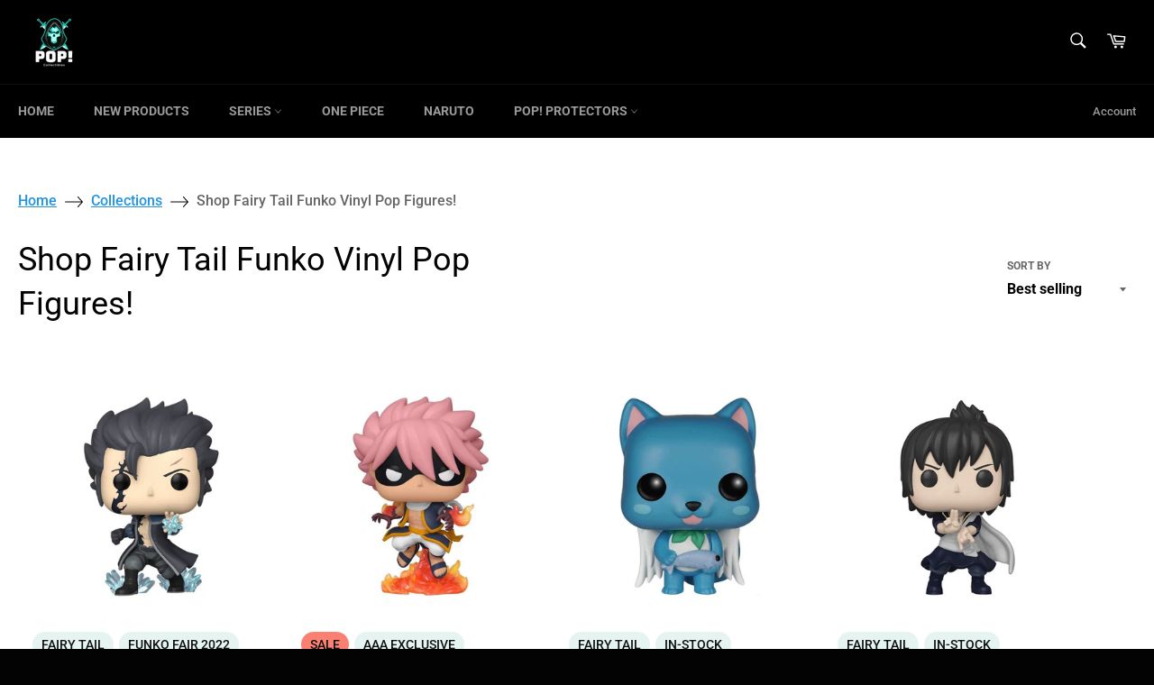

--- FILE ---
content_type: text/html; charset=utf-8
request_url: https://popcollectibles.ca/collections/fairy-tail
body_size: 33528
content:
<!doctype html>
<html class="no-js" lang="en">
<head>

  <meta charset="utf-8">
  <meta http-equiv="X-UA-Compatible" content="IE=edge,chrome=1">
  <meta name="viewport" content="width=device-width,initial-scale=1">
  <meta name="theme-color" content="#000000">
  <meta name="google-site-verification" content="ugjsSCcaw_BWFsPcBL8H8Un-WZmYAQecOpFz5ClBC_o" />

  
    <link rel="shortcut icon" href="//popcollectibles.ca/cdn/shop/files/pop_-_white_32x32.png?v=1617404759" type="image/png">
  

  <link rel="canonical" href="https://popcollectibles.ca/collections/fairy-tail">
  <title>
  Shop Fairy Tail Funko Pop! | Pop Vinyl Figures | Canada &ndash; Pop Collectibles
  </title>

  
    <meta name="description" content="Shop some of the most sought-after Fairy Tail Funko Pop vinyl figures including Natsu in his END form, Gray Fullbuster in his Ice Devil Slayer form, and everyone&#39;s favorite — Lucy. ✔️ Canada-wide shipping options available ✔️ Trusted Funko Partner ✔️ FREE Pop protector with every purchase ✔️ Lowest prices in Canada">
  

  <!-- /snippets/social-meta-tags.liquid -->




<meta property="og:site_name" content="Pop Collectibles">
<meta property="og:url" content="https://popcollectibles.ca/collections/fairy-tail">
<meta property="og:title" content="Shop Fairy Tail Funko Pop! | Pop Vinyl Figures | Canada">
<meta property="og:type" content="product.group">
<meta property="og:description" content="Shop some of the most sought-after Fairy Tail Funko Pop vinyl figures including Natsu in his END form, Gray Fullbuster in his Ice Devil Slayer form, and everyone&#39;s favorite — Lucy. ✔️ Canada-wide shipping options available ✔️ Trusted Funko Partner ✔️ FREE Pop protector with every purchase ✔️ Lowest prices in Canada">

<meta property="og:image" content="http://popcollectibles.ca/cdn/shop/files/pop_-_white_1200x1200.png?v=1617404759">
<meta property="og:image:secure_url" content="https://popcollectibles.ca/cdn/shop/files/pop_-_white_1200x1200.png?v=1617404759">


<meta name="twitter:card" content="summary_large_image">
<meta name="twitter:title" content="Shop Fairy Tail Funko Pop! | Pop Vinyl Figures | Canada">
<meta name="twitter:description" content="Shop some of the most sought-after Fairy Tail Funko Pop vinyl figures including Natsu in his END form, Gray Fullbuster in his Ice Devil Slayer form, and everyone&#39;s favorite — Lucy. ✔️ Canada-wide shipping options available ✔️ Trusted Funko Partner ✔️ FREE Pop protector with every purchase ✔️ Lowest prices in Canada">


  <script>
    document.documentElement.className = document.documentElement.className.replace('no-js', 'js');
  </script>

  <link href="//popcollectibles.ca/cdn/shop/t/29/assets/theme.scss.css?v=147426663117420576261756855007" rel="stylesheet" type="text/css" media="all" />

  <script>
    window.theme = window.theme || {};

    theme.strings = {
      stockAvailable: "1 available",
      addToCart: "Add to Cart",
      soldOut: "Sold Out",
      unavailable: "Unavailable",
      noStockAvailable: "The item could not be added to your cart because there are not enough in stock.",
      willNotShipUntil: "Will not ship until [date]",
      willBeInStockAfter: "Will be in stock after [date]",
      totalCartDiscount: "You're saving [savings]",
      addressError: "Error looking up that address",
      addressNoResults: "No results for that address",
      addressQueryLimit: "You have exceeded the Google API usage limit. Consider upgrading to a \u003ca href=\"https:\/\/developers.google.com\/maps\/premium\/usage-limits\"\u003ePremium Plan\u003c\/a\u003e.",
      authError: "There was a problem authenticating your Google Maps API Key.",
      slideNumber: "Slide [slide_number], current"
    };
  </script>

  <script src="//popcollectibles.ca/cdn/shop/t/29/assets/lazysizes.min.js?v=56045284683979784691699512948" async="async"></script>

  

  <script src="//popcollectibles.ca/cdn/shop/t/29/assets/vendor.js?v=59352919779726365461699512948" defer="defer"></script>

  

  <script src="//popcollectibles.ca/cdn/shop/t/29/assets/theme.js?v=60403607676988560041699512948" defer="defer"></script><script>window.performance && window.performance.mark && window.performance.mark('shopify.content_for_header.start');</script><meta name="facebook-domain-verification" content="56gk2af3o6854k4p8afdzonacg1302">
<meta id="shopify-digital-wallet" name="shopify-digital-wallet" content="/54931947542/digital_wallets/dialog">
<meta name="shopify-checkout-api-token" content="cb44df7712cd332301b0c283ae97f717">
<meta id="in-context-paypal-metadata" data-shop-id="54931947542" data-venmo-supported="false" data-environment="production" data-locale="en_US" data-paypal-v4="true" data-currency="CAD">
<link rel="alternate" type="application/atom+xml" title="Feed" href="/collections/fairy-tail.atom" />
<link rel="alternate" type="application/json+oembed" href="https://popcollectibles.ca/collections/fairy-tail.oembed">
<script async="async" src="/checkouts/internal/preloads.js?locale=en-CA"></script>
<link rel="preconnect" href="https://shop.app" crossorigin="anonymous">
<script async="async" src="https://shop.app/checkouts/internal/preloads.js?locale=en-CA&shop_id=54931947542" crossorigin="anonymous"></script>
<script id="apple-pay-shop-capabilities" type="application/json">{"shopId":54931947542,"countryCode":"CA","currencyCode":"CAD","merchantCapabilities":["supports3DS"],"merchantId":"gid:\/\/shopify\/Shop\/54931947542","merchantName":"Pop Collectibles","requiredBillingContactFields":["postalAddress","email"],"requiredShippingContactFields":["postalAddress","email"],"shippingType":"shipping","supportedNetworks":["visa","masterCard","amex","discover","interac","jcb"],"total":{"type":"pending","label":"Pop Collectibles","amount":"1.00"},"shopifyPaymentsEnabled":true,"supportsSubscriptions":true}</script>
<script id="shopify-features" type="application/json">{"accessToken":"cb44df7712cd332301b0c283ae97f717","betas":["rich-media-storefront-analytics"],"domain":"popcollectibles.ca","predictiveSearch":true,"shopId":54931947542,"locale":"en"}</script>
<script>var Shopify = Shopify || {};
Shopify.shop = "pixelcollectibles.myshopify.com";
Shopify.locale = "en";
Shopify.currency = {"active":"CAD","rate":"1.0"};
Shopify.country = "CA";
Shopify.theme = {"name":"Funko Nov 9 v2","id":162469707798,"schema_name":"Venture","schema_version":"12.4.0","theme_store_id":775,"role":"main"};
Shopify.theme.handle = "null";
Shopify.theme.style = {"id":null,"handle":null};
Shopify.cdnHost = "popcollectibles.ca/cdn";
Shopify.routes = Shopify.routes || {};
Shopify.routes.root = "/";</script>
<script type="module">!function(o){(o.Shopify=o.Shopify||{}).modules=!0}(window);</script>
<script>!function(o){function n(){var o=[];function n(){o.push(Array.prototype.slice.apply(arguments))}return n.q=o,n}var t=o.Shopify=o.Shopify||{};t.loadFeatures=n(),t.autoloadFeatures=n()}(window);</script>
<script>
  window.ShopifyPay = window.ShopifyPay || {};
  window.ShopifyPay.apiHost = "shop.app\/pay";
  window.ShopifyPay.redirectState = null;
</script>
<script id="shop-js-analytics" type="application/json">{"pageType":"collection"}</script>
<script defer="defer" async type="module" src="//popcollectibles.ca/cdn/shopifycloud/shop-js/modules/v2/client.init-shop-cart-sync_COMZFrEa.en.esm.js"></script>
<script defer="defer" async type="module" src="//popcollectibles.ca/cdn/shopifycloud/shop-js/modules/v2/chunk.common_CdXrxk3f.esm.js"></script>
<script type="module">
  await import("//popcollectibles.ca/cdn/shopifycloud/shop-js/modules/v2/client.init-shop-cart-sync_COMZFrEa.en.esm.js");
await import("//popcollectibles.ca/cdn/shopifycloud/shop-js/modules/v2/chunk.common_CdXrxk3f.esm.js");

  window.Shopify.SignInWithShop?.initShopCartSync?.({"fedCMEnabled":true,"windoidEnabled":true});

</script>
<script>
  window.Shopify = window.Shopify || {};
  if (!window.Shopify.featureAssets) window.Shopify.featureAssets = {};
  window.Shopify.featureAssets['shop-js'] = {"shop-cart-sync":["modules/v2/client.shop-cart-sync_CRSPkpKa.en.esm.js","modules/v2/chunk.common_CdXrxk3f.esm.js"],"init-fed-cm":["modules/v2/client.init-fed-cm_DO1JVZ96.en.esm.js","modules/v2/chunk.common_CdXrxk3f.esm.js"],"init-windoid":["modules/v2/client.init-windoid_hXardXh0.en.esm.js","modules/v2/chunk.common_CdXrxk3f.esm.js"],"init-shop-email-lookup-coordinator":["modules/v2/client.init-shop-email-lookup-coordinator_jpxQlUsx.en.esm.js","modules/v2/chunk.common_CdXrxk3f.esm.js"],"shop-toast-manager":["modules/v2/client.shop-toast-manager_C-K0q6-t.en.esm.js","modules/v2/chunk.common_CdXrxk3f.esm.js"],"shop-button":["modules/v2/client.shop-button_B6dBoDg5.en.esm.js","modules/v2/chunk.common_CdXrxk3f.esm.js"],"shop-login-button":["modules/v2/client.shop-login-button_BHRMsoBb.en.esm.js","modules/v2/chunk.common_CdXrxk3f.esm.js","modules/v2/chunk.modal_C89cmTvN.esm.js"],"shop-cash-offers":["modules/v2/client.shop-cash-offers_p6Pw3nax.en.esm.js","modules/v2/chunk.common_CdXrxk3f.esm.js","modules/v2/chunk.modal_C89cmTvN.esm.js"],"avatar":["modules/v2/client.avatar_BTnouDA3.en.esm.js"],"init-shop-cart-sync":["modules/v2/client.init-shop-cart-sync_COMZFrEa.en.esm.js","modules/v2/chunk.common_CdXrxk3f.esm.js"],"init-shop-for-new-customer-accounts":["modules/v2/client.init-shop-for-new-customer-accounts_BNQiNx4m.en.esm.js","modules/v2/client.shop-login-button_BHRMsoBb.en.esm.js","modules/v2/chunk.common_CdXrxk3f.esm.js","modules/v2/chunk.modal_C89cmTvN.esm.js"],"pay-button":["modules/v2/client.pay-button_CRuQ9trT.en.esm.js","modules/v2/chunk.common_CdXrxk3f.esm.js"],"init-customer-accounts-sign-up":["modules/v2/client.init-customer-accounts-sign-up_Q1yheB3t.en.esm.js","modules/v2/client.shop-login-button_BHRMsoBb.en.esm.js","modules/v2/chunk.common_CdXrxk3f.esm.js","modules/v2/chunk.modal_C89cmTvN.esm.js"],"checkout-modal":["modules/v2/client.checkout-modal_DtXVhFgQ.en.esm.js","modules/v2/chunk.common_CdXrxk3f.esm.js","modules/v2/chunk.modal_C89cmTvN.esm.js"],"init-customer-accounts":["modules/v2/client.init-customer-accounts_B5rMd0lj.en.esm.js","modules/v2/client.shop-login-button_BHRMsoBb.en.esm.js","modules/v2/chunk.common_CdXrxk3f.esm.js","modules/v2/chunk.modal_C89cmTvN.esm.js"],"lead-capture":["modules/v2/client.lead-capture_CmGCXBh3.en.esm.js","modules/v2/chunk.common_CdXrxk3f.esm.js","modules/v2/chunk.modal_C89cmTvN.esm.js"],"shop-follow-button":["modules/v2/client.shop-follow-button_CV5C02lv.en.esm.js","modules/v2/chunk.common_CdXrxk3f.esm.js","modules/v2/chunk.modal_C89cmTvN.esm.js"],"shop-login":["modules/v2/client.shop-login_Bz_Zm_XZ.en.esm.js","modules/v2/chunk.common_CdXrxk3f.esm.js","modules/v2/chunk.modal_C89cmTvN.esm.js"],"payment-terms":["modules/v2/client.payment-terms_D7XnU2ez.en.esm.js","modules/v2/chunk.common_CdXrxk3f.esm.js","modules/v2/chunk.modal_C89cmTvN.esm.js"]};
</script>
<script>(function() {
  var isLoaded = false;
  function asyncLoad() {
    if (isLoaded) return;
    isLoaded = true;
    var urls = ["","\/\/cdn.shopify.com\/proxy\/956a931c5d5d895b5eb51cae5e601525bc00ea6d709deaa7e06724e5a2b37b11\/api.goaffpro.com\/loader.js?shop=pixelcollectibles.myshopify.com\u0026sp-cache-control=cHVibGljLCBtYXgtYWdlPTkwMA"];
    for (var i = 0; i < urls.length; i++) {
      var s = document.createElement('script');
      s.type = 'text/javascript';
      s.async = true;
      s.src = urls[i];
      var x = document.getElementsByTagName('script')[0];
      x.parentNode.insertBefore(s, x);
    }
  };
  if(window.attachEvent) {
    window.attachEvent('onload', asyncLoad);
  } else {
    window.addEventListener('load', asyncLoad, false);
  }
})();</script>
<script id="__st">var __st={"a":54931947542,"offset":-18000,"reqid":"6d822034-d281-4713-89df-72a60e0ab9a4-1763249942","pageurl":"popcollectibles.ca\/collections\/fairy-tail","u":"ccfdda74de9a","p":"collection","rtyp":"collection","rid":281135611926};</script>
<script>window.ShopifyPaypalV4VisibilityTracking = true;</script>
<script id="captcha-bootstrap">!function(){'use strict';const t='contact',e='account',n='new_comment',o=[[t,t],['blogs',n],['comments',n],[t,'customer']],c=[[e,'customer_login'],[e,'guest_login'],[e,'recover_customer_password'],[e,'create_customer']],r=t=>t.map((([t,e])=>`form[action*='/${t}']:not([data-nocaptcha='true']) input[name='form_type'][value='${e}']`)).join(','),a=t=>()=>t?[...document.querySelectorAll(t)].map((t=>t.form)):[];function s(){const t=[...o],e=r(t);return a(e)}const i='password',u='form_key',d=['recaptcha-v3-token','g-recaptcha-response','h-captcha-response',i],f=()=>{try{return window.sessionStorage}catch{return}},m='__shopify_v',_=t=>t.elements[u];function p(t,e,n=!1){try{const o=window.sessionStorage,c=JSON.parse(o.getItem(e)),{data:r}=function(t){const{data:e,action:n}=t;return t[m]||n?{data:e,action:n}:{data:t,action:n}}(c);for(const[e,n]of Object.entries(r))t.elements[e]&&(t.elements[e].value=n);n&&o.removeItem(e)}catch(o){console.error('form repopulation failed',{error:o})}}const l='form_type',E='cptcha';function T(t){t.dataset[E]=!0}const w=window,h=w.document,L='Shopify',v='ce_forms',y='captcha';let A=!1;((t,e)=>{const n=(g='f06e6c50-85a8-45c8-87d0-21a2b65856fe',I='https://cdn.shopify.com/shopifycloud/storefront-forms-hcaptcha/ce_storefront_forms_captcha_hcaptcha.v1.5.2.iife.js',D={infoText:'Protected by hCaptcha',privacyText:'Privacy',termsText:'Terms'},(t,e,n)=>{const o=w[L][v],c=o.bindForm;if(c)return c(t,g,e,D).then(n);var r;o.q.push([[t,g,e,D],n]),r=I,A||(h.body.append(Object.assign(h.createElement('script'),{id:'captcha-provider',async:!0,src:r})),A=!0)});var g,I,D;w[L]=w[L]||{},w[L][v]=w[L][v]||{},w[L][v].q=[],w[L][y]=w[L][y]||{},w[L][y].protect=function(t,e){n(t,void 0,e),T(t)},Object.freeze(w[L][y]),function(t,e,n,w,h,L){const[v,y,A,g]=function(t,e,n){const i=e?o:[],u=t?c:[],d=[...i,...u],f=r(d),m=r(i),_=r(d.filter((([t,e])=>n.includes(e))));return[a(f),a(m),a(_),s()]}(w,h,L),I=t=>{const e=t.target;return e instanceof HTMLFormElement?e:e&&e.form},D=t=>v().includes(t);t.addEventListener('submit',(t=>{const e=I(t);if(!e)return;const n=D(e)&&!e.dataset.hcaptchaBound&&!e.dataset.recaptchaBound,o=_(e),c=g().includes(e)&&(!o||!o.value);(n||c)&&t.preventDefault(),c&&!n&&(function(t){try{if(!f())return;!function(t){const e=f();if(!e)return;const n=_(t);if(!n)return;const o=n.value;o&&e.removeItem(o)}(t);const e=Array.from(Array(32),(()=>Math.random().toString(36)[2])).join('');!function(t,e){_(t)||t.append(Object.assign(document.createElement('input'),{type:'hidden',name:u})),t.elements[u].value=e}(t,e),function(t,e){const n=f();if(!n)return;const o=[...t.querySelectorAll(`input[type='${i}']`)].map((({name:t})=>t)),c=[...d,...o],r={};for(const[a,s]of new FormData(t).entries())c.includes(a)||(r[a]=s);n.setItem(e,JSON.stringify({[m]:1,action:t.action,data:r}))}(t,e)}catch(e){console.error('failed to persist form',e)}}(e),e.submit())}));const S=(t,e)=>{t&&!t.dataset[E]&&(n(t,e.some((e=>e===t))),T(t))};for(const o of['focusin','change'])t.addEventListener(o,(t=>{const e=I(t);D(e)&&S(e,y())}));const B=e.get('form_key'),M=e.get(l),P=B&&M;t.addEventListener('DOMContentLoaded',(()=>{const t=y();if(P)for(const e of t)e.elements[l].value===M&&p(e,B);[...new Set([...A(),...v().filter((t=>'true'===t.dataset.shopifyCaptcha))])].forEach((e=>S(e,t)))}))}(h,new URLSearchParams(w.location.search),n,t,e,['guest_login'])})(!0,!0)}();</script>
<script integrity="sha256-52AcMU7V7pcBOXWImdc/TAGTFKeNjmkeM1Pvks/DTgc=" data-source-attribution="shopify.loadfeatures" defer="defer" src="//popcollectibles.ca/cdn/shopifycloud/storefront/assets/storefront/load_feature-81c60534.js" crossorigin="anonymous"></script>
<script crossorigin="anonymous" defer="defer" src="//popcollectibles.ca/cdn/shopifycloud/storefront/assets/shopify_pay/storefront-65b4c6d7.js?v=20250812"></script>
<script data-source-attribution="shopify.dynamic_checkout.dynamic.init">var Shopify=Shopify||{};Shopify.PaymentButton=Shopify.PaymentButton||{isStorefrontPortableWallets:!0,init:function(){window.Shopify.PaymentButton.init=function(){};var t=document.createElement("script");t.src="https://popcollectibles.ca/cdn/shopifycloud/portable-wallets/latest/portable-wallets.en.js",t.type="module",document.head.appendChild(t)}};
</script>
<script data-source-attribution="shopify.dynamic_checkout.buyer_consent">
  function portableWalletsHideBuyerConsent(e){var t=document.getElementById("shopify-buyer-consent"),n=document.getElementById("shopify-subscription-policy-button");t&&n&&(t.classList.add("hidden"),t.setAttribute("aria-hidden","true"),n.removeEventListener("click",e))}function portableWalletsShowBuyerConsent(e){var t=document.getElementById("shopify-buyer-consent"),n=document.getElementById("shopify-subscription-policy-button");t&&n&&(t.classList.remove("hidden"),t.removeAttribute("aria-hidden"),n.addEventListener("click",e))}window.Shopify?.PaymentButton&&(window.Shopify.PaymentButton.hideBuyerConsent=portableWalletsHideBuyerConsent,window.Shopify.PaymentButton.showBuyerConsent=portableWalletsShowBuyerConsent);
</script>
<script data-source-attribution="shopify.dynamic_checkout.cart.bootstrap">document.addEventListener("DOMContentLoaded",(function(){function t(){return document.querySelector("shopify-accelerated-checkout-cart, shopify-accelerated-checkout")}if(t())Shopify.PaymentButton.init();else{new MutationObserver((function(e,n){t()&&(Shopify.PaymentButton.init(),n.disconnect())})).observe(document.body,{childList:!0,subtree:!0})}}));
</script>
<link id="shopify-accelerated-checkout-styles" rel="stylesheet" media="screen" href="https://popcollectibles.ca/cdn/shopifycloud/portable-wallets/latest/accelerated-checkout-backwards-compat.css" crossorigin="anonymous">
<style id="shopify-accelerated-checkout-cart">
        #shopify-buyer-consent {
  margin-top: 1em;
  display: inline-block;
  width: 100%;
}

#shopify-buyer-consent.hidden {
  display: none;
}

#shopify-subscription-policy-button {
  background: none;
  border: none;
  padding: 0;
  text-decoration: underline;
  font-size: inherit;
  cursor: pointer;
}

#shopify-subscription-policy-button::before {
  box-shadow: none;
}

      </style>

<script>window.performance && window.performance.mark && window.performance.mark('shopify.content_for_header.end');</script><!-- Global site tag (gtag.js) - Google Analytics -->
  <script async src="https://www.googletagmanager.com/gtag/js?id=G-FD0VD0D4N3"></script>
  <script>
    window.dataLayer = window.dataLayer || [];
    function gtag(){dataLayer.push(arguments);}
    gtag('js', new Date());

    gtag('config', 'G-FD0VD0D4N3');
  </script>

  <!-- REAMAZE INTEGRATION START - DO NOT REMOVE -->
<!-- Reamaze Config file - DO NOT REMOVE -->
<script type="text/javascript">
  var _support = _support || { 'ui': {}, 'user': {} };
  _support.account = "popcollectibles";
</script>
<!-- Reamaze SSO file - DO NOT REMOVE -->


<!-- REAMAZE INTEGRATION END - DO NOT REMOVE -->

<!-- BEGIN app block: shopify://apps/klaviyo-email-marketing-sms/blocks/klaviyo-onsite-embed/2632fe16-c075-4321-a88b-50b567f42507 -->












  <script async src="https://static.klaviyo.com/onsite/js/VDwprd/klaviyo.js?company_id=VDwprd"></script>
  <script>!function(){if(!window.klaviyo){window._klOnsite=window._klOnsite||[];try{window.klaviyo=new Proxy({},{get:function(n,i){return"push"===i?function(){var n;(n=window._klOnsite).push.apply(n,arguments)}:function(){for(var n=arguments.length,o=new Array(n),w=0;w<n;w++)o[w]=arguments[w];var t="function"==typeof o[o.length-1]?o.pop():void 0,e=new Promise((function(n){window._klOnsite.push([i].concat(o,[function(i){t&&t(i),n(i)}]))}));return e}}})}catch(n){window.klaviyo=window.klaviyo||[],window.klaviyo.push=function(){var n;(n=window._klOnsite).push.apply(n,arguments)}}}}();</script>

  




  <script>
    window.klaviyoReviewsProductDesignMode = false
  </script>







<!-- END app block --><link href="https://monorail-edge.shopifysvc.com" rel="dns-prefetch">
<script>(function(){if ("sendBeacon" in navigator && "performance" in window) {try {var session_token_from_headers = performance.getEntriesByType('navigation')[0].serverTiming.find(x => x.name == '_s').description;} catch {var session_token_from_headers = undefined;}var session_cookie_matches = document.cookie.match(/_shopify_s=([^;]*)/);var session_token_from_cookie = session_cookie_matches && session_cookie_matches.length === 2 ? session_cookie_matches[1] : "";var session_token = session_token_from_headers || session_token_from_cookie || "";function handle_abandonment_event(e) {var entries = performance.getEntries().filter(function(entry) {return /monorail-edge.shopifysvc.com/.test(entry.name);});if (!window.abandonment_tracked && entries.length === 0) {window.abandonment_tracked = true;var currentMs = Date.now();var navigation_start = performance.timing.navigationStart;var payload = {shop_id: 54931947542,url: window.location.href,navigation_start,duration: currentMs - navigation_start,session_token,page_type: "collection"};window.navigator.sendBeacon("https://monorail-edge.shopifysvc.com/v1/produce", JSON.stringify({schema_id: "online_store_buyer_site_abandonment/1.1",payload: payload,metadata: {event_created_at_ms: currentMs,event_sent_at_ms: currentMs}}));}}window.addEventListener('pagehide', handle_abandonment_event);}}());</script>
<script id="web-pixels-manager-setup">(function e(e,d,r,n,o){if(void 0===o&&(o={}),!Boolean(null===(a=null===(i=window.Shopify)||void 0===i?void 0:i.analytics)||void 0===a?void 0:a.replayQueue)){var i,a;window.Shopify=window.Shopify||{};var t=window.Shopify;t.analytics=t.analytics||{};var s=t.analytics;s.replayQueue=[],s.publish=function(e,d,r){return s.replayQueue.push([e,d,r]),!0};try{self.performance.mark("wpm:start")}catch(e){}var l=function(){var e={modern:/Edge?\/(1{2}[4-9]|1[2-9]\d|[2-9]\d{2}|\d{4,})\.\d+(\.\d+|)|Firefox\/(1{2}[4-9]|1[2-9]\d|[2-9]\d{2}|\d{4,})\.\d+(\.\d+|)|Chrom(ium|e)\/(9{2}|\d{3,})\.\d+(\.\d+|)|(Maci|X1{2}).+ Version\/(15\.\d+|(1[6-9]|[2-9]\d|\d{3,})\.\d+)([,.]\d+|)( \(\w+\)|)( Mobile\/\w+|) Safari\/|Chrome.+OPR\/(9{2}|\d{3,})\.\d+\.\d+|(CPU[ +]OS|iPhone[ +]OS|CPU[ +]iPhone|CPU IPhone OS|CPU iPad OS)[ +]+(15[._]\d+|(1[6-9]|[2-9]\d|\d{3,})[._]\d+)([._]\d+|)|Android:?[ /-](13[3-9]|1[4-9]\d|[2-9]\d{2}|\d{4,})(\.\d+|)(\.\d+|)|Android.+Firefox\/(13[5-9]|1[4-9]\d|[2-9]\d{2}|\d{4,})\.\d+(\.\d+|)|Android.+Chrom(ium|e)\/(13[3-9]|1[4-9]\d|[2-9]\d{2}|\d{4,})\.\d+(\.\d+|)|SamsungBrowser\/([2-9]\d|\d{3,})\.\d+/,legacy:/Edge?\/(1[6-9]|[2-9]\d|\d{3,})\.\d+(\.\d+|)|Firefox\/(5[4-9]|[6-9]\d|\d{3,})\.\d+(\.\d+|)|Chrom(ium|e)\/(5[1-9]|[6-9]\d|\d{3,})\.\d+(\.\d+|)([\d.]+$|.*Safari\/(?![\d.]+ Edge\/[\d.]+$))|(Maci|X1{2}).+ Version\/(10\.\d+|(1[1-9]|[2-9]\d|\d{3,})\.\d+)([,.]\d+|)( \(\w+\)|)( Mobile\/\w+|) Safari\/|Chrome.+OPR\/(3[89]|[4-9]\d|\d{3,})\.\d+\.\d+|(CPU[ +]OS|iPhone[ +]OS|CPU[ +]iPhone|CPU IPhone OS|CPU iPad OS)[ +]+(10[._]\d+|(1[1-9]|[2-9]\d|\d{3,})[._]\d+)([._]\d+|)|Android:?[ /-](13[3-9]|1[4-9]\d|[2-9]\d{2}|\d{4,})(\.\d+|)(\.\d+|)|Mobile Safari.+OPR\/([89]\d|\d{3,})\.\d+\.\d+|Android.+Firefox\/(13[5-9]|1[4-9]\d|[2-9]\d{2}|\d{4,})\.\d+(\.\d+|)|Android.+Chrom(ium|e)\/(13[3-9]|1[4-9]\d|[2-9]\d{2}|\d{4,})\.\d+(\.\d+|)|Android.+(UC? ?Browser|UCWEB|U3)[ /]?(15\.([5-9]|\d{2,})|(1[6-9]|[2-9]\d|\d{3,})\.\d+)\.\d+|SamsungBrowser\/(5\.\d+|([6-9]|\d{2,})\.\d+)|Android.+MQ{2}Browser\/(14(\.(9|\d{2,})|)|(1[5-9]|[2-9]\d|\d{3,})(\.\d+|))(\.\d+|)|K[Aa][Ii]OS\/(3\.\d+|([4-9]|\d{2,})\.\d+)(\.\d+|)/},d=e.modern,r=e.legacy,n=navigator.userAgent;return n.match(d)?"modern":n.match(r)?"legacy":"unknown"}(),u="modern"===l?"modern":"legacy",c=(null!=n?n:{modern:"",legacy:""})[u],f=function(e){return[e.baseUrl,"/wpm","/b",e.hashVersion,"modern"===e.buildTarget?"m":"l",".js"].join("")}({baseUrl:d,hashVersion:r,buildTarget:u}),m=function(e){var d=e.version,r=e.bundleTarget,n=e.surface,o=e.pageUrl,i=e.monorailEndpoint;return{emit:function(e){var a=e.status,t=e.errorMsg,s=(new Date).getTime(),l=JSON.stringify({metadata:{event_sent_at_ms:s},events:[{schema_id:"web_pixels_manager_load/3.1",payload:{version:d,bundle_target:r,page_url:o,status:a,surface:n,error_msg:t},metadata:{event_created_at_ms:s}}]});if(!i)return console&&console.warn&&console.warn("[Web Pixels Manager] No Monorail endpoint provided, skipping logging."),!1;try{return self.navigator.sendBeacon.bind(self.navigator)(i,l)}catch(e){}var u=new XMLHttpRequest;try{return u.open("POST",i,!0),u.setRequestHeader("Content-Type","text/plain"),u.send(l),!0}catch(e){return console&&console.warn&&console.warn("[Web Pixels Manager] Got an unhandled error while logging to Monorail."),!1}}}}({version:r,bundleTarget:l,surface:e.surface,pageUrl:self.location.href,monorailEndpoint:e.monorailEndpoint});try{o.browserTarget=l,function(e){var d=e.src,r=e.async,n=void 0===r||r,o=e.onload,i=e.onerror,a=e.sri,t=e.scriptDataAttributes,s=void 0===t?{}:t,l=document.createElement("script"),u=document.querySelector("head"),c=document.querySelector("body");if(l.async=n,l.src=d,a&&(l.integrity=a,l.crossOrigin="anonymous"),s)for(var f in s)if(Object.prototype.hasOwnProperty.call(s,f))try{l.dataset[f]=s[f]}catch(e){}if(o&&l.addEventListener("load",o),i&&l.addEventListener("error",i),u)u.appendChild(l);else{if(!c)throw new Error("Did not find a head or body element to append the script");c.appendChild(l)}}({src:f,async:!0,onload:function(){if(!function(){var e,d;return Boolean(null===(d=null===(e=window.Shopify)||void 0===e?void 0:e.analytics)||void 0===d?void 0:d.initialized)}()){var d=window.webPixelsManager.init(e)||void 0;if(d){var r=window.Shopify.analytics;r.replayQueue.forEach((function(e){var r=e[0],n=e[1],o=e[2];d.publishCustomEvent(r,n,o)})),r.replayQueue=[],r.publish=d.publishCustomEvent,r.visitor=d.visitor,r.initialized=!0}}},onerror:function(){return m.emit({status:"failed",errorMsg:"".concat(f," has failed to load")})},sri:function(e){var d=/^sha384-[A-Za-z0-9+/=]+$/;return"string"==typeof e&&d.test(e)}(c)?c:"",scriptDataAttributes:o}),m.emit({status:"loading"})}catch(e){m.emit({status:"failed",errorMsg:(null==e?void 0:e.message)||"Unknown error"})}}})({shopId: 54931947542,storefrontBaseUrl: "https://popcollectibles.ca",extensionsBaseUrl: "https://extensions.shopifycdn.com/cdn/shopifycloud/web-pixels-manager",monorailEndpoint: "https://monorail-edge.shopifysvc.com/unstable/produce_batch",surface: "storefront-renderer",enabledBetaFlags: ["2dca8a86"],webPixelsConfigList: [{"id":"153321494","configuration":"{\"pixel_id\":\"1037691653423774\",\"pixel_type\":\"facebook_pixel\",\"metaapp_system_user_token\":\"-\"}","eventPayloadVersion":"v1","runtimeContext":"OPEN","scriptVersion":"ca16bc87fe92b6042fbaa3acc2fbdaa6","type":"APP","apiClientId":2329312,"privacyPurposes":["ANALYTICS","MARKETING","SALE_OF_DATA"],"dataSharingAdjustments":{"protectedCustomerApprovalScopes":["read_customer_address","read_customer_email","read_customer_name","read_customer_personal_data","read_customer_phone"]}},{"id":"19464214","configuration":"{\"myshopifyDomain\":\"pixelcollectibles.myshopify.com\"}","eventPayloadVersion":"v1","runtimeContext":"STRICT","scriptVersion":"23b97d18e2aa74363140dc29c9284e87","type":"APP","apiClientId":2775569,"privacyPurposes":["ANALYTICS","MARKETING","SALE_OF_DATA"],"dataSharingAdjustments":{"protectedCustomerApprovalScopes":[]}},{"id":"70975510","eventPayloadVersion":"v1","runtimeContext":"LAX","scriptVersion":"1","type":"CUSTOM","privacyPurposes":["ANALYTICS"],"name":"Google Analytics tag (migrated)"},{"id":"shopify-app-pixel","configuration":"{}","eventPayloadVersion":"v1","runtimeContext":"STRICT","scriptVersion":"0450","apiClientId":"shopify-pixel","type":"APP","privacyPurposes":["ANALYTICS","MARKETING"]},{"id":"shopify-custom-pixel","eventPayloadVersion":"v1","runtimeContext":"LAX","scriptVersion":"0450","apiClientId":"shopify-pixel","type":"CUSTOM","privacyPurposes":["ANALYTICS","MARKETING"]}],isMerchantRequest: false,initData: {"shop":{"name":"Pop Collectibles","paymentSettings":{"currencyCode":"CAD"},"myshopifyDomain":"pixelcollectibles.myshopify.com","countryCode":"CA","storefrontUrl":"https:\/\/popcollectibles.ca"},"customer":null,"cart":null,"checkout":null,"productVariants":[],"purchasingCompany":null},},"https://popcollectibles.ca/cdn","ae1676cfwd2530674p4253c800m34e853cb",{"modern":"","legacy":""},{"shopId":"54931947542","storefrontBaseUrl":"https:\/\/popcollectibles.ca","extensionBaseUrl":"https:\/\/extensions.shopifycdn.com\/cdn\/shopifycloud\/web-pixels-manager","surface":"storefront-renderer","enabledBetaFlags":"[\"2dca8a86\"]","isMerchantRequest":"false","hashVersion":"ae1676cfwd2530674p4253c800m34e853cb","publish":"custom","events":"[[\"page_viewed\",{}],[\"collection_viewed\",{\"collection\":{\"id\":\"281135611926\",\"title\":\"Shop Fairy Tail Funko Vinyl Pop Figures!\",\"productVariants\":[{\"price\":{\"amount\":39.99,\"currencyCode\":\"CAD\"},\"product\":{\"title\":\"Gray Fullbuster (FYE Exclusive)\",\"vendor\":\"Pop Collectibles\",\"id\":\"7216874586134\",\"untranslatedTitle\":\"Gray Fullbuster (FYE Exclusive)\",\"url\":\"\/products\/gray-fullbuster-fye-exclusive\",\"type\":\"\"},\"id\":\"42047036063766\",\"image\":{\"src\":\"\/\/popcollectibles.ca\/cdn\/shop\/products\/gray-fullbuster-fye-still-878770.jpg?v=1667953319\"},\"sku\":\"\",\"title\":\"Default Title\",\"untranslatedTitle\":\"Default Title\"},{\"price\":{\"amount\":29.99,\"currencyCode\":\"CAD\"},\"product\":{\"title\":\"Etherious Natsu Dragneel (E.N.D) AAA Anime Exclusive\",\"vendor\":\"Funko\",\"id\":\"6572782092310\",\"untranslatedTitle\":\"Etherious Natsu Dragneel (E.N.D) AAA Anime Exclusive\",\"url\":\"\/products\/etherious-natsu-dragneel-aaa-anime-exclusive\",\"type\":\"\"},\"id\":\"39344434577430\",\"image\":{\"src\":\"\/\/popcollectibles.ca\/cdn\/shop\/products\/end-natsu-aaa-still-372429.jpg?v=1667953337\"},\"sku\":\"\",\"title\":\"Default Title\",\"untranslatedTitle\":\"Default Title\"},{\"price\":{\"amount\":29.99,\"currencyCode\":\"CAD\"},\"product\":{\"title\":\"Happy\",\"vendor\":\"Pop Collectibles\",\"id\":\"7500181733398\",\"untranslatedTitle\":\"Happy\",\"url\":\"\/products\/happy\",\"type\":\"\"},\"id\":\"42182532759574\",\"image\":{\"src\":\"\/\/popcollectibles.ca\/cdn\/shop\/products\/happy-still-898904.jpg?v=1667953357\"},\"sku\":\"\",\"title\":\"Default Title\",\"untranslatedTitle\":\"Default Title\"},{\"price\":{\"amount\":29.99,\"currencyCode\":\"CAD\"},\"product\":{\"title\":\"Zeref\",\"vendor\":\"Pop Collectibles\",\"id\":\"7331498721302\",\"untranslatedTitle\":\"Zeref\",\"url\":\"\/products\/zeref\",\"type\":\"\"},\"id\":\"42055026638870\",\"image\":{\"src\":\"\/\/popcollectibles.ca\/cdn\/shop\/products\/Zeref-still-851617.jpg?v=1667953784\"},\"sku\":\"\",\"title\":\"Default Title\",\"untranslatedTitle\":\"Default Title\"},{\"price\":{\"amount\":29.99,\"currencyCode\":\"CAD\"},\"product\":{\"title\":\"Natsu\",\"vendor\":\"Pop Collectibles\",\"id\":\"7500538773526\",\"untranslatedTitle\":\"Natsu\",\"url\":\"\/products\/natsu\",\"type\":\"\"},\"id\":\"42183344619542\",\"image\":{\"src\":\"\/\/popcollectibles.ca\/cdn\/shop\/products\/natsu-still-264513.jpg?v=1667953897\"},\"sku\":\"\",\"title\":\"Default Title\",\"untranslatedTitle\":\"Default Title\"},{\"price\":{\"amount\":89.99,\"currencyCode\":\"CAD\"},\"product\":{\"title\":\"Gray Fullbuster\",\"vendor\":\"Pop Collectibles\",\"id\":\"7506137939990\",\"untranslatedTitle\":\"Gray Fullbuster\",\"url\":\"\/products\/gray-fullbuster\",\"type\":\"\"},\"id\":\"42195579076630\",\"image\":{\"src\":\"\/\/popcollectibles.ca\/cdn\/shop\/products\/Group1260-842306.jpg?v=1667953357\"},\"sku\":\"\",\"title\":\"Default Title\",\"untranslatedTitle\":\"Default Title\"},{\"price\":{\"amount\":54.99,\"currencyCode\":\"CAD\"},\"product\":{\"title\":\"Wendy Marvell\",\"vendor\":\"Pop Collectibles\",\"id\":\"7510913318934\",\"untranslatedTitle\":\"Wendy Marvell\",\"url\":\"\/products\/wendy\",\"type\":\"\"},\"id\":\"42203057651734\",\"image\":{\"src\":\"\/\/popcollectibles.ca\/cdn\/shop\/products\/Group1262_aba7835c-fd9d-400c-a09e-78ee3e608bf5-940987.jpg?v=1667953905\"},\"sku\":\"\",\"title\":\"Default Title\",\"untranslatedTitle\":\"Default Title\"},{\"price\":{\"amount\":19.99,\"currencyCode\":\"CAD\"},\"product\":{\"title\":\"Laxus Dreyar\",\"vendor\":\"Pop Collectibles\",\"id\":\"7331497508886\",\"untranslatedTitle\":\"Laxus Dreyar\",\"url\":\"\/products\/laxus\",\"type\":\"\"},\"id\":\"42055022870550\",\"image\":{\"src\":\"\/\/popcollectibles.ca\/cdn\/shop\/products\/laxus-still-982505.jpg?v=1667953404\"},\"sku\":\"\",\"title\":\"Default Title\",\"untranslatedTitle\":\"Default Title\"},{\"price\":{\"amount\":29.99,\"currencyCode\":\"CAD\"},\"product\":{\"title\":\"Gajeel\",\"vendor\":\"Pop Collectibles\",\"id\":\"7500539035670\",\"untranslatedTitle\":\"Gajeel\",\"url\":\"\/products\/gajeel\",\"type\":\"\"},\"id\":\"42183344881686\",\"image\":{\"src\":\"\/\/popcollectibles.ca\/cdn\/shop\/products\/gajeel-still-805804.jpg?v=1667953347\"},\"sku\":\"\",\"title\":\"Default Title\",\"untranslatedTitle\":\"Default Title\"},{\"price\":{\"amount\":19.99,\"currencyCode\":\"CAD\"},\"product\":{\"title\":\"Pantherlily\",\"vendor\":\"Pop Collectibles\",\"id\":\"8827111047190\",\"untranslatedTitle\":\"Pantherlily\",\"url\":\"\/products\/pantherlily\",\"type\":\"\"},\"id\":\"47123485655062\",\"image\":{\"src\":\"\/\/popcollectibles.ca\/cdn\/shop\/products\/pantherlily-still-352450.jpg?v=1699105090\"},\"sku\":\"\",\"title\":\"Default Title\",\"untranslatedTitle\":\"Default Title\"},{\"price\":{\"amount\":19.99,\"currencyCode\":\"CAD\"},\"product\":{\"title\":\"Mavis Vermillion\",\"vendor\":\"Pop Collectibles\",\"id\":\"7331498033174\",\"untranslatedTitle\":\"Mavis Vermillion\",\"url\":\"\/products\/mavis\",\"type\":\"\"},\"id\":\"42055024508950\",\"image\":{\"src\":\"\/\/popcollectibles.ca\/cdn\/shop\/products\/Mavis-still-909640.jpg?v=1667953637\"},\"sku\":\"\",\"title\":\"Default Title\",\"untranslatedTitle\":\"Default Title\"},{\"price\":{\"amount\":29.99,\"currencyCode\":\"CAD\"},\"product\":{\"title\":\"Lucy\",\"vendor\":\"Pop Collectibles\",\"id\":\"7499632574486\",\"untranslatedTitle\":\"Lucy\",\"url\":\"\/products\/lucy\",\"type\":\"\"},\"id\":\"42180523950102\",\"image\":{\"src\":\"\/\/popcollectibles.ca\/cdn\/shop\/products\/lucy-still-118857.jpg?v=1667953592\"},\"sku\":\"\",\"title\":\"Default Title\",\"untranslatedTitle\":\"Default Title\"}]}}]]"});</script><script>
  window.ShopifyAnalytics = window.ShopifyAnalytics || {};
  window.ShopifyAnalytics.meta = window.ShopifyAnalytics.meta || {};
  window.ShopifyAnalytics.meta.currency = 'CAD';
  var meta = {"products":[{"id":7216874586134,"gid":"gid:\/\/shopify\/Product\/7216874586134","vendor":"Pop Collectibles","type":"","variants":[{"id":42047036063766,"price":3999,"name":"Gray Fullbuster (FYE Exclusive)","public_title":null,"sku":""}],"remote":false},{"id":6572782092310,"gid":"gid:\/\/shopify\/Product\/6572782092310","vendor":"Funko","type":"","variants":[{"id":39344434577430,"price":2999,"name":"Etherious Natsu Dragneel (E.N.D) AAA Anime Exclusive","public_title":null,"sku":""}],"remote":false},{"id":7500181733398,"gid":"gid:\/\/shopify\/Product\/7500181733398","vendor":"Pop Collectibles","type":"","variants":[{"id":42182532759574,"price":2999,"name":"Happy","public_title":null,"sku":""}],"remote":false},{"id":7331498721302,"gid":"gid:\/\/shopify\/Product\/7331498721302","vendor":"Pop Collectibles","type":"","variants":[{"id":42055026638870,"price":2999,"name":"Zeref","public_title":null,"sku":""}],"remote":false},{"id":7500538773526,"gid":"gid:\/\/shopify\/Product\/7500538773526","vendor":"Pop Collectibles","type":"","variants":[{"id":42183344619542,"price":2999,"name":"Natsu","public_title":null,"sku":""}],"remote":false},{"id":7506137939990,"gid":"gid:\/\/shopify\/Product\/7506137939990","vendor":"Pop Collectibles","type":"","variants":[{"id":42195579076630,"price":8999,"name":"Gray Fullbuster","public_title":null,"sku":""}],"remote":false},{"id":7510913318934,"gid":"gid:\/\/shopify\/Product\/7510913318934","vendor":"Pop Collectibles","type":"","variants":[{"id":42203057651734,"price":5499,"name":"Wendy Marvell","public_title":null,"sku":""}],"remote":false},{"id":7331497508886,"gid":"gid:\/\/shopify\/Product\/7331497508886","vendor":"Pop Collectibles","type":"","variants":[{"id":42055022870550,"price":1999,"name":"Laxus Dreyar","public_title":null,"sku":""}],"remote":false},{"id":7500539035670,"gid":"gid:\/\/shopify\/Product\/7500539035670","vendor":"Pop Collectibles","type":"","variants":[{"id":42183344881686,"price":2999,"name":"Gajeel","public_title":null,"sku":""}],"remote":false},{"id":8827111047190,"gid":"gid:\/\/shopify\/Product\/8827111047190","vendor":"Pop Collectibles","type":"","variants":[{"id":47123485655062,"price":1999,"name":"Pantherlily","public_title":null,"sku":""}],"remote":false},{"id":7331498033174,"gid":"gid:\/\/shopify\/Product\/7331498033174","vendor":"Pop Collectibles","type":"","variants":[{"id":42055024508950,"price":1999,"name":"Mavis Vermillion","public_title":null,"sku":""}],"remote":false},{"id":7499632574486,"gid":"gid:\/\/shopify\/Product\/7499632574486","vendor":"Pop Collectibles","type":"","variants":[{"id":42180523950102,"price":2999,"name":"Lucy","public_title":null,"sku":""}],"remote":false}],"page":{"pageType":"collection","resourceType":"collection","resourceId":281135611926}};
  for (var attr in meta) {
    window.ShopifyAnalytics.meta[attr] = meta[attr];
  }
</script>
<script class="analytics">
  (function () {
    var customDocumentWrite = function(content) {
      var jquery = null;

      if (window.jQuery) {
        jquery = window.jQuery;
      } else if (window.Checkout && window.Checkout.$) {
        jquery = window.Checkout.$;
      }

      if (jquery) {
        jquery('body').append(content);
      }
    };

    var hasLoggedConversion = function(token) {
      if (token) {
        return document.cookie.indexOf('loggedConversion=' + token) !== -1;
      }
      return false;
    }

    var setCookieIfConversion = function(token) {
      if (token) {
        var twoMonthsFromNow = new Date(Date.now());
        twoMonthsFromNow.setMonth(twoMonthsFromNow.getMonth() + 2);

        document.cookie = 'loggedConversion=' + token + '; expires=' + twoMonthsFromNow;
      }
    }

    var trekkie = window.ShopifyAnalytics.lib = window.trekkie = window.trekkie || [];
    if (trekkie.integrations) {
      return;
    }
    trekkie.methods = [
      'identify',
      'page',
      'ready',
      'track',
      'trackForm',
      'trackLink'
    ];
    trekkie.factory = function(method) {
      return function() {
        var args = Array.prototype.slice.call(arguments);
        args.unshift(method);
        trekkie.push(args);
        return trekkie;
      };
    };
    for (var i = 0; i < trekkie.methods.length; i++) {
      var key = trekkie.methods[i];
      trekkie[key] = trekkie.factory(key);
    }
    trekkie.load = function(config) {
      trekkie.config = config || {};
      trekkie.config.initialDocumentCookie = document.cookie;
      var first = document.getElementsByTagName('script')[0];
      var script = document.createElement('script');
      script.type = 'text/javascript';
      script.onerror = function(e) {
        var scriptFallback = document.createElement('script');
        scriptFallback.type = 'text/javascript';
        scriptFallback.onerror = function(error) {
                var Monorail = {
      produce: function produce(monorailDomain, schemaId, payload) {
        var currentMs = new Date().getTime();
        var event = {
          schema_id: schemaId,
          payload: payload,
          metadata: {
            event_created_at_ms: currentMs,
            event_sent_at_ms: currentMs
          }
        };
        return Monorail.sendRequest("https://" + monorailDomain + "/v1/produce", JSON.stringify(event));
      },
      sendRequest: function sendRequest(endpointUrl, payload) {
        // Try the sendBeacon API
        if (window && window.navigator && typeof window.navigator.sendBeacon === 'function' && typeof window.Blob === 'function' && !Monorail.isIos12()) {
          var blobData = new window.Blob([payload], {
            type: 'text/plain'
          });

          if (window.navigator.sendBeacon(endpointUrl, blobData)) {
            return true;
          } // sendBeacon was not successful

        } // XHR beacon

        var xhr = new XMLHttpRequest();

        try {
          xhr.open('POST', endpointUrl);
          xhr.setRequestHeader('Content-Type', 'text/plain');
          xhr.send(payload);
        } catch (e) {
          console.log(e);
        }

        return false;
      },
      isIos12: function isIos12() {
        return window.navigator.userAgent.lastIndexOf('iPhone; CPU iPhone OS 12_') !== -1 || window.navigator.userAgent.lastIndexOf('iPad; CPU OS 12_') !== -1;
      }
    };
    Monorail.produce('monorail-edge.shopifysvc.com',
      'trekkie_storefront_load_errors/1.1',
      {shop_id: 54931947542,
      theme_id: 162469707798,
      app_name: "storefront",
      context_url: window.location.href,
      source_url: "//popcollectibles.ca/cdn/s/trekkie.storefront.308893168db1679b4a9f8a086857af995740364f.min.js"});

        };
        scriptFallback.async = true;
        scriptFallback.src = '//popcollectibles.ca/cdn/s/trekkie.storefront.308893168db1679b4a9f8a086857af995740364f.min.js';
        first.parentNode.insertBefore(scriptFallback, first);
      };
      script.async = true;
      script.src = '//popcollectibles.ca/cdn/s/trekkie.storefront.308893168db1679b4a9f8a086857af995740364f.min.js';
      first.parentNode.insertBefore(script, first);
    };
    trekkie.load(
      {"Trekkie":{"appName":"storefront","development":false,"defaultAttributes":{"shopId":54931947542,"isMerchantRequest":null,"themeId":162469707798,"themeCityHash":"7611604172893825055","contentLanguage":"en","currency":"CAD","eventMetadataId":"855e3918-b3be-47a2-abeb-1e999917404f"},"isServerSideCookieWritingEnabled":true,"monorailRegion":"shop_domain","enabledBetaFlags":["f0df213a"]},"Session Attribution":{},"S2S":{"facebookCapiEnabled":true,"source":"trekkie-storefront-renderer","apiClientId":580111}}
    );

    var loaded = false;
    trekkie.ready(function() {
      if (loaded) return;
      loaded = true;

      window.ShopifyAnalytics.lib = window.trekkie;

      var originalDocumentWrite = document.write;
      document.write = customDocumentWrite;
      try { window.ShopifyAnalytics.merchantGoogleAnalytics.call(this); } catch(error) {};
      document.write = originalDocumentWrite;

      window.ShopifyAnalytics.lib.page(null,{"pageType":"collection","resourceType":"collection","resourceId":281135611926,"shopifyEmitted":true});

      var match = window.location.pathname.match(/checkouts\/(.+)\/(thank_you|post_purchase)/)
      var token = match? match[1]: undefined;
      if (!hasLoggedConversion(token)) {
        setCookieIfConversion(token);
        window.ShopifyAnalytics.lib.track("Viewed Product Category",{"currency":"CAD","category":"Collection: fairy-tail","collectionName":"fairy-tail","collectionId":281135611926,"nonInteraction":true},undefined,undefined,{"shopifyEmitted":true});
      }
    });


        var eventsListenerScript = document.createElement('script');
        eventsListenerScript.async = true;
        eventsListenerScript.src = "//popcollectibles.ca/cdn/shopifycloud/storefront/assets/shop_events_listener-3da45d37.js";
        document.getElementsByTagName('head')[0].appendChild(eventsListenerScript);

})();</script>
  <script>
  if (!window.ga || (window.ga && typeof window.ga !== 'function')) {
    window.ga = function ga() {
      (window.ga.q = window.ga.q || []).push(arguments);
      if (window.Shopify && window.Shopify.analytics && typeof window.Shopify.analytics.publish === 'function') {
        window.Shopify.analytics.publish("ga_stub_called", {}, {sendTo: "google_osp_migration"});
      }
      console.error("Shopify's Google Analytics stub called with:", Array.from(arguments), "\nSee https://help.shopify.com/manual/promoting-marketing/pixels/pixel-migration#google for more information.");
    };
    if (window.Shopify && window.Shopify.analytics && typeof window.Shopify.analytics.publish === 'function') {
      window.Shopify.analytics.publish("ga_stub_initialized", {}, {sendTo: "google_osp_migration"});
    }
  }
</script>
<script
  defer
  src="https://popcollectibles.ca/cdn/shopifycloud/perf-kit/shopify-perf-kit-2.1.2.min.js"
  data-application="storefront-renderer"
  data-shop-id="54931947542"
  data-render-region="gcp-us-central1"
  data-page-type="collection"
  data-theme-instance-id="162469707798"
  data-theme-name="Venture"
  data-theme-version="12.4.0"
  data-monorail-region="shop_domain"
  data-resource-timing-sampling-rate="10"
  data-shs="true"
  data-shs-beacon="true"
  data-shs-export-with-fetch="true"
  data-shs-logs-sample-rate="1"
></script>
</head>

<body class="template-collection" >

  <a class="in-page-link visually-hidden skip-link" href="#MainContent">
    Skip to content
  </a>

  <div id="shopify-section-header" class="shopify-section"><style>
.site-header__logo img {
  max-width: 80px;
}
</style>

<div id="NavDrawer" class="drawer drawer--left">
  <div class="drawer__inner">
    <form action="/search" method="get" class="drawer__search" role="search">
      <input type="search" name="q" placeholder="Search" aria-label="Search" class="drawer__search-input">

      <button type="submit" class="text-link drawer__search-submit">
        <svg aria-hidden="true" focusable="false" role="presentation" class="icon icon-search" viewBox="0 0 32 32"><path fill="#444" d="M21.839 18.771a10.012 10.012 0 0 0 1.57-5.39c0-5.548-4.493-10.048-10.034-10.048-5.548 0-10.041 4.499-10.041 10.048s4.493 10.048 10.034 10.048c2.012 0 3.886-.594 5.456-1.61l.455-.317 7.165 7.165 2.223-2.263-7.158-7.165.33-.468zM18.995 7.767c1.498 1.498 2.322 3.49 2.322 5.608s-.825 4.11-2.322 5.608c-1.498 1.498-3.49 2.322-5.608 2.322s-4.11-.825-5.608-2.322c-1.498-1.498-2.322-3.49-2.322-5.608s.825-4.11 2.322-5.608c1.498-1.498 3.49-2.322 5.608-2.322s4.11.825 5.608 2.322z"/></svg>
        <span class="icon__fallback-text">Search</span>
      </button>
    </form>
    <ul class="drawer__nav">
      
        

        
          <li class="drawer__nav-item">
            <a href="/"
              class="drawer__nav-link drawer__nav-link--top-level"
              
            >
              Home
            </a>
          </li>
        
      
        

        
          <li class="drawer__nav-item">
            <a href="/collections/new"
              class="drawer__nav-link drawer__nav-link--top-level"
              
            >
              New Products
            </a>
          </li>
        
      
        

        
          <li class="drawer__nav-item">
            <div class="drawer__nav-has-sublist">
              <a href="/collections"
                class="drawer__nav-link drawer__nav-link--top-level drawer__nav-link--split"
                id="DrawerLabel-series"
                
              >
                Series
              </a>
              <button type="button" aria-controls="DrawerLinklist-series" class="text-link drawer__nav-toggle-btn drawer__meganav-toggle" aria-label="Series Menu" aria-expanded="false">
                <span class="drawer__nav-toggle--open">
                  <svg aria-hidden="true" focusable="false" role="presentation" class="icon icon-plus" viewBox="0 0 22 21"><path d="M12 11.5h9.5v-2H12V0h-2v9.5H.5v2H10V21h2v-9.5z" fill="#000" fill-rule="evenodd"/></svg>
                </span>
                <span class="drawer__nav-toggle--close">
                  <svg aria-hidden="true" focusable="false" role="presentation" class="icon icon--wide icon-minus" viewBox="0 0 22 3"><path fill="#000" d="M21.5.5v2H.5v-2z" fill-rule="evenodd"/></svg>
                </span>
              </button>
            </div>

            <div class="meganav meganav--drawer" id="DrawerLinklist-series" aria-labelledby="DrawerLabel-series" role="navigation">
              <ul class="meganav__nav">
                <div class="grid grid--no-gutters meganav__scroller meganav__scroller--has-list">
  <div class="grid__item meganav__list">
    
      <li class="drawer__nav-item">
        
          <a href="/collections/in-stock" 
            class="drawer__nav-link meganav__link"
            
          >
            In-Stock Items
          </a>
        
      </li>
    
      <li class="drawer__nav-item">
        
          <a href="/collections/attack-on-titan" 
            class="drawer__nav-link meganav__link"
            
          >
            Attack on Titan
          </a>
        
      </li>
    
      <li class="drawer__nav-item">
        
          <a href="/collections/autographed" 
            class="drawer__nav-link meganav__link"
            
          >
            Autographed
          </a>
        
      </li>
    
      <li class="drawer__nav-item">
        
          <a href="/collections/avatar" 
            class="drawer__nav-link meganav__link"
            
          >
            Avatar
          </a>
        
      </li>
    
      <li class="drawer__nav-item">
        
          <a href="/collections/black-clover" 
            class="drawer__nav-link meganav__link"
            
          >
            Black Clover
          </a>
        
      </li>
    
      <li class="drawer__nav-item">
        
          <a href="/collections/bleach" 
            class="drawer__nav-link meganav__link"
            
          >
            Bleach
          </a>
        
      </li>
    
      <li class="drawer__nav-item">
        
          <a href="https://popcollectibles.ca/collections/all/chalice-exclusive" 
            class="drawer__nav-link meganav__link"
            
          >
            Chalice Collectibles Exclusives
          </a>
        
      </li>
    
      <li class="drawer__nav-item">
        
          <a href="/collections/demon-slayer" 
            class="drawer__nav-link meganav__link"
            
          >
            Demon Slayer
          </a>
        
      </li>
    
      <li class="drawer__nav-item">
        
          <a href="/collections/dragonball" 
            class="drawer__nav-link meganav__link"
            
          >
            Dragon Ball
          </a>
        
      </li>
    
      <li class="drawer__nav-item">
        
          <a href="/collections/fairy-tail" 
            class="drawer__nav-link meganav__link meganav__link--active"
             aria-current="page"
          >
            Fairy Tail
          </a>
        
      </li>
    
      <li class="drawer__nav-item">
        
          <a href="https://popcollectibles.ca/collections/all/inuyasha" 
            class="drawer__nav-link meganav__link"
            
          >
            Inuyasha
          </a>
        
      </li>
    
      <li class="drawer__nav-item">
        
          <a href="/collections/6-inch" 
            class="drawer__nav-link meganav__link"
            
          >
            Larger Boxes (6-inch)
          </a>
        
      </li>
    
      <li class="drawer__nav-item">
        
          <a href="/collections/marvel" 
            class="drawer__nav-link meganav__link"
            
          >
            Marvel
          </a>
        
      </li>
    
      <li class="drawer__nav-item">
        
          <a href="/collections/my-hero-academia" 
            class="drawer__nav-link meganav__link"
            
          >
            My Hero Academia
          </a>
        
      </li>
    
      <li class="drawer__nav-item">
        
          <a href="/collections/jujutsu-kaisen" 
            class="drawer__nav-link meganav__link"
            
          >
            Jujutsu Kaisen
          </a>
        
      </li>
    
      <li class="drawer__nav-item">
        
          <a href="/collections/naruto" 
            class="drawer__nav-link meganav__link"
            
          >
            Naruto
          </a>
        
      </li>
    
      <li class="drawer__nav-item">
        
          <a href="/collections/new" 
            class="drawer__nav-link meganav__link"
            
          >
            Newly Added Products
          </a>
        
      </li>
    
      <li class="drawer__nav-item">
        
          <a href="/collections/one-piece" 
            class="drawer__nav-link meganav__link"
            
          >
            One Piece
          </a>
        
      </li>
    
      <li class="drawer__nav-item">
        
          <a href="/collections/one-punch-man" 
            class="drawer__nav-link meganav__link"
            
          >
            One Punch Man
          </a>
        
      </li>
    
      <li class="drawer__nav-item">
        
          <a href="/collections/pre-order" 
            class="drawer__nav-link meganav__link"
            
          >
            Pre-Order
          </a>
        
      </li>
    
      <li class="drawer__nav-item">
        
          <a href="/collections/pokemon" 
            class="drawer__nav-link meganav__link"
            
          >
            Pokemon
          </a>
        
      </li>
    
      <li class="drawer__nav-item">
        
          <a href="/collections/anime/Sword-Art-Online" 
            class="drawer__nav-link meganav__link"
            
          >
            Sword Art Online
          </a>
        
      </li>
    
      <li class="drawer__nav-item">
        
          <a href="/collections/tokyo-ghoul" 
            class="drawer__nav-link meganav__link"
            
          >
            Tokyo Ghoul
          </a>
        
      </li>
    
      <li class="drawer__nav-item">
        
          <a href="/collections/trading-card-game" 
            class="drawer__nav-link meganav__link"
            
          >
            Trading Card Game
          </a>
        
      </li>
    
      <li class="drawer__nav-item">
        
          <a href="/collections/yu-gi-oh" 
            class="drawer__nav-link meganav__link"
            
          >
            Yu-Gi-Oh!
          </a>
        
      </li>
    
  </div>
</div>

              </ul>
            </div>
          </li>
        
      
        

        
          <li class="drawer__nav-item">
            <a href="/collections/one-piece"
              class="drawer__nav-link drawer__nav-link--top-level"
              
            >
              One Piece
            </a>
          </li>
        
      
        

        
          <li class="drawer__nav-item">
            <a href="/collections/naruto"
              class="drawer__nav-link drawer__nav-link--top-level"
              
            >
              Naruto
            </a>
          </li>
        
      
        

        
          <li class="drawer__nav-item">
            <div class="drawer__nav-has-sublist">
              <a href="/collections/accessories"
                class="drawer__nav-link drawer__nav-link--top-level drawer__nav-link--split"
                id="DrawerLabel-pop-protectors"
                
              >
                Pop! Protectors
              </a>
              <button type="button" aria-controls="DrawerLinklist-pop-protectors" class="text-link drawer__nav-toggle-btn drawer__meganav-toggle" aria-label="Pop! Protectors Menu" aria-expanded="false">
                <span class="drawer__nav-toggle--open">
                  <svg aria-hidden="true" focusable="false" role="presentation" class="icon icon-plus" viewBox="0 0 22 21"><path d="M12 11.5h9.5v-2H12V0h-2v9.5H.5v2H10V21h2v-9.5z" fill="#000" fill-rule="evenodd"/></svg>
                </span>
                <span class="drawer__nav-toggle--close">
                  <svg aria-hidden="true" focusable="false" role="presentation" class="icon icon--wide icon-minus" viewBox="0 0 22 3"><path fill="#000" d="M21.5.5v2H.5v-2z" fill-rule="evenodd"/></svg>
                </span>
              </button>
            </div>

            <div class="meganav meganav--drawer" id="DrawerLinklist-pop-protectors" aria-labelledby="DrawerLabel-pop-protectors" role="navigation">
              <ul class="meganav__nav">
                <div class="grid grid--no-gutters meganav__scroller meganav__scroller--has-list">
  <div class="grid__item meganav__list">
    
      <li class="drawer__nav-item">
        
          

          <div class="drawer__nav-has-sublist">
            <a href="https://popcollectibles.ca/collections/accessories" 
              class="meganav__link drawer__nav-link drawer__nav-link--split" 
              id="DrawerLabel-0-5mm-funko-pop-protectors"
              
            >
              0.5mm Funko Pop Protectors
            </a>
            <button type="button" aria-controls="DrawerLinklist-0-5mm-funko-pop-protectors" class="text-link drawer__nav-toggle-btn drawer__nav-toggle-btn--small drawer__meganav-toggle" aria-label="Pop! Protectors Menu" aria-expanded="false">
              <span class="drawer__nav-toggle--open">
                <svg aria-hidden="true" focusable="false" role="presentation" class="icon icon-plus" viewBox="0 0 22 21"><path d="M12 11.5h9.5v-2H12V0h-2v9.5H.5v2H10V21h2v-9.5z" fill="#000" fill-rule="evenodd"/></svg>
              </span>
              <span class="drawer__nav-toggle--close">
                <svg aria-hidden="true" focusable="false" role="presentation" class="icon icon--wide icon-minus" viewBox="0 0 22 3"><path fill="#000" d="M21.5.5v2H.5v-2z" fill-rule="evenodd"/></svg>
              </span>
            </button>
          </div>

          <div class="meganav meganav--drawer" id="DrawerLinklist-0-5mm-funko-pop-protectors" aria-labelledby="DrawerLabel-0-5mm-funko-pop-protectors" role="navigation">
            <ul class="meganav__nav meganav__nav--third-level">
              
                <li>
                  <a href="https://popcollectibles.ca/products/pop-protector" class="meganav__link">
                    0.5mm 4-Inch Funko Pop Protectors
                  </a>
                </li>
              
                <li>
                  <a href="https://popcollectibles.ca/products/ppp-protector-6-inch" class="meganav__link">
                    6-inch Funko Pop Protectors
                  </a>
                </li>
              
                <li>
                  <a href="/products/deluxe-sized-funko-pop-protector" class="meganav__link">
                    Deluxe-Sized Funko Pop Protectors (Nami on White Horse)
                  </a>
                </li>
              
                <li>
                  <a href="https://popcollectibles.ca/products/premium-sized-funko-pop-protector" class="meganav__link">
                    Premium-Sized Funko Pop Protectors (Rengoku 9th Form)
                  </a>
                </li>
              
                <li>
                  <a href="/products/two-pack-protectors" class="meganav__link">
                    2-Pack Funko Pop Protectors 
                  </a>
                </li>
              
                <li>
                  <a href="/products/oversized-funko-ride-protector" class="meganav__link">
                    Oversized Funko Ride Protectors (Luffy w/ Ship)
                  </a>
                </li>
              
                <li>
                  <a href="https://popcollectibles.ca/products/one-piece-wanted-poster-game-cover-vhs-cover-funko-pop-protector" class="meganav__link">
                    One Piece Wanted Poster / Game Cover / VHS Protectors
                  </a>
                </li>
              
                <li>
                  <a href="https://popcollectibles.ca/products/10-inch-jumbo-skinny-protector" class="meganav__link">
                    10-inch Jumbo Protectors (Kaido Dragon)
                  </a>
                </li>
              
                <li>
                  <a href="/products/funko-pop-protector-0-5mm-for-kaido-and-big-mom" class="meganav__link">
                    Funko Pop Protectors for Kaido + Big Mom (One Piece)
                  </a>
                </li>
              
            </ul>
          </div>
        
      </li>
    
      <li class="drawer__nav-item">
        
          

          <div class="drawer__nav-has-sublist">
            <a href="https://popcollectibles.ca/collections/all/hardstack" 
              class="meganav__link drawer__nav-link drawer__nav-link--split" 
              id="DrawerLabel-hardstack-popshield-armors-for-funko"
              
            >
              HardStack/PopShield Armors for Funko
            </a>
            <button type="button" aria-controls="DrawerLinklist-hardstack-popshield-armors-for-funko" class="text-link drawer__nav-toggle-btn drawer__nav-toggle-btn--small drawer__meganav-toggle" aria-label="Pop! Protectors Menu" aria-expanded="false">
              <span class="drawer__nav-toggle--open">
                <svg aria-hidden="true" focusable="false" role="presentation" class="icon icon-plus" viewBox="0 0 22 21"><path d="M12 11.5h9.5v-2H12V0h-2v9.5H.5v2H10V21h2v-9.5z" fill="#000" fill-rule="evenodd"/></svg>
              </span>
              <span class="drawer__nav-toggle--close">
                <svg aria-hidden="true" focusable="false" role="presentation" class="icon icon--wide icon-minus" viewBox="0 0 22 3"><path fill="#000" d="M21.5.5v2H.5v-2z" fill-rule="evenodd"/></svg>
              </span>
            </button>
          </div>

          <div class="meganav meganav--drawer" id="DrawerLinklist-hardstack-popshield-armors-for-funko" aria-labelledby="DrawerLabel-hardstack-popshield-armors-for-funko" role="navigation">
            <ul class="meganav__nav meganav__nav--third-level">
              
                <li>
                  <a href="/products/popshield-armor" class="meganav__link">
                    PopShield Armor Premium Pop! Protectors
                  </a>
                </li>
              
                <li>
                  <a href="/products/popshield-6" class="meganav__link">
                    PopShield Armor (6-inch) Premium Protector
                  </a>
                </li>
              
                <li>
                  <a href="https://popcollectibles.ca/products/popshield-armor-two-pack" class="meganav__link">
                    PopShield Armor (Two-Pack) Premium Protectors
                  </a>
                </li>
              
                <li>
                  <a href="https://popcollectibles.ca/products/ultra-pop-protector-hard-case" class="meganav__link">
                    Ultra Funko Pop! Protector by Funko (Hard Stacks)
                  </a>
                </li>
              
            </ul>
          </div>
        
      </li>
    
      <li class="drawer__nav-item">
        
          

          <div class="drawer__nav-has-sublist">
            <a href="https://popcollectibles.ca/collections/all/displays" 
              class="meganav__link drawer__nav-link drawer__nav-link--split" 
              id="DrawerLabel-displays"
              
            >
              Displays
            </a>
            <button type="button" aria-controls="DrawerLinklist-displays" class="text-link drawer__nav-toggle-btn drawer__nav-toggle-btn--small drawer__meganav-toggle" aria-label="Pop! Protectors Menu" aria-expanded="false">
              <span class="drawer__nav-toggle--open">
                <svg aria-hidden="true" focusable="false" role="presentation" class="icon icon-plus" viewBox="0 0 22 21"><path d="M12 11.5h9.5v-2H12V0h-2v9.5H.5v2H10V21h2v-9.5z" fill="#000" fill-rule="evenodd"/></svg>
              </span>
              <span class="drawer__nav-toggle--close">
                <svg aria-hidden="true" focusable="false" role="presentation" class="icon icon--wide icon-minus" viewBox="0 0 22 3"><path fill="#000" d="M21.5.5v2H.5v-2z" fill-rule="evenodd"/></svg>
              </span>
            </button>
          </div>

          <div class="meganav meganav--drawer" id="DrawerLinklist-displays" aria-labelledby="DrawerLabel-displays" role="navigation">
            <ul class="meganav__nav meganav__nav--third-level">
              
                <li>
                  <a href="https://popcollectibles.ca/products/the-vaulted-vinyl-display-vault" class="meganav__link">
                    The Vaulted Vinyl Display Vault
                  </a>
                </li>
              
                <li>
                  <a href="https://popcollectibles.ca/products/the-display-vault-xl" class="meganav__link">
                    The Vaulted Vinyl Display Vault (XL)
                  </a>
                </li>
              
            </ul>
          </div>
        
      </li>
    
      <li class="drawer__nav-item">
        
          <a href="/products/ultra-thick-0-7mm-funko-pop-protector" 
            class="drawer__nav-link meganav__link"
            
          >
            0.7mm Funko Pop! Protectors
          </a>
        
      </li>
    
  </div>
</div>

              </ul>
            </div>
          </li>
        
      

      
        
          <li class="drawer__nav-item">
            <a href="/account/login" class="drawer__nav-link drawer__nav-link--top-level">
              Account
            </a>
          </li>
        
      
    </ul>
  </div>
</div>



<header class="site-header page-element is-moved-by-drawer" role="banner" data-section-id="header" data-section-type="header">
  <div class="site-header__upper page-width">
    <div class="grid grid--table">
      <div class="grid__item small--one-quarter medium-up--hide">
        <button type="button" class="text-link site-header__link js-drawer-open-left">
          <span class="site-header__menu-toggle--open">
            <svg aria-hidden="true" focusable="false" role="presentation" class="icon icon-hamburger" viewBox="0 0 32 32"><path fill="#444" d="M4.889 14.958h22.222v2.222H4.889v-2.222zM4.889 8.292h22.222v2.222H4.889V8.292zM4.889 21.625h22.222v2.222H4.889v-2.222z"/></svg>
          </span>
          <span class="site-header__menu-toggle--close">
            <svg aria-hidden="true" focusable="false" role="presentation" class="icon icon-close" viewBox="0 0 32 32"><path fill="#444" d="M25.313 8.55l-1.862-1.862-7.45 7.45-7.45-7.45L6.689 8.55l7.45 7.45-7.45 7.45 1.862 1.862 7.45-7.45 7.45 7.45 1.862-1.862-7.45-7.45z"/></svg>
          </span>
          <span class="icon__fallback-text">Site navigation</span>
        </button>
      </div>
      <div class="grid__item small--one-half medium-up--two-thirds small--text-center">
        
          <div class="site-header__logo h1" itemscope itemtype="http://schema.org/Organization">
        
          
            
            <a href="/" itemprop="url" class="site-header__logo-link">
               <img loading="lazy" src="//popcollectibles.ca/cdn/shop/files/pop_-_white_text_80x.png?v=1617404820"
                   height="80"
                   width="80"
                   class="site-header__main-logo"
                   srcset="//popcollectibles.ca/cdn/shop/files/pop_-_white_text_80x.png?v=1617404820 1x, //popcollectibles.ca/cdn/shop/files/pop_-_white_text_80x@2x.png?v=1617404820 2x"
                   alt="Pop Collectibles"
                   itemprop="logo">
            </a>
          
        
          </div>
        
      </div>

      <div class="grid__item small--one-quarter medium-up--one-third text-right">
        <div id="SiteNavSearchCart" class="site-header__search-cart-wrapper">
          <form action="/search" method="get" class="site-header__search small--hide" role="search">
            
              <label for="SiteNavSearch" class="visually-hidden">Search</label>
              <input type="search" name="q" id="SiteNavSearch" placeholder="Search" aria-label="Search" class="site-header__search-input">

            <button type="submit" class="text-link site-header__link site-header__search-submit">
              <svg aria-hidden="true" focusable="false" role="presentation" class="icon icon-search" viewBox="0 0 32 32"><path fill="#444" d="M21.839 18.771a10.012 10.012 0 0 0 1.57-5.39c0-5.548-4.493-10.048-10.034-10.048-5.548 0-10.041 4.499-10.041 10.048s4.493 10.048 10.034 10.048c2.012 0 3.886-.594 5.456-1.61l.455-.317 7.165 7.165 2.223-2.263-7.158-7.165.33-.468zM18.995 7.767c1.498 1.498 2.322 3.49 2.322 5.608s-.825 4.11-2.322 5.608c-1.498 1.498-3.49 2.322-5.608 2.322s-4.11-.825-5.608-2.322c-1.498-1.498-2.322-3.49-2.322-5.608s.825-4.11 2.322-5.608c1.498-1.498 3.49-2.322 5.608-2.322s4.11.825 5.608 2.322z"/></svg>
              <span class="icon__fallback-text">Search</span>
            </button>
          </form>

          <a href="/cart" class="site-header__link site-header__cart">
            <svg aria-hidden="true" focusable="false" role="presentation" class="icon icon-cart" viewBox="0 0 31 32"><path d="M14.568 25.629c-1.222 0-2.111.889-2.111 2.111 0 1.111 1 2.111 2.111 2.111 1.222 0 2.111-.889 2.111-2.111s-.889-2.111-2.111-2.111zm10.22 0c-1.222 0-2.111.889-2.111 2.111 0 1.111 1 2.111 2.111 2.111 1.222 0 2.111-.889 2.111-2.111s-.889-2.111-2.111-2.111zm2.555-3.777H12.457L7.347 7.078c-.222-.333-.555-.667-1-.667H1.792c-.667 0-1.111.444-1.111 1s.444 1 1.111 1h3.777l5.11 14.885c.111.444.555.666 1 .666h15.663c.555 0 1.111-.444 1.111-1 0-.666-.555-1.111-1.111-1.111zm2.333-11.442l-18.44-1.555h-.111c-.555 0-.777.333-.667.889l3.222 9.22c.222.555.889 1 1.444 1h13.441c.555 0 1.111-.444 1.222-1l.778-7.443c.111-.555-.333-1.111-.889-1.111zm-2 7.443H15.568l-2.333-6.776 15.108 1.222-.666 5.554z"/></svg>
            <span class="icon__fallback-text">Cart</span>
            <span class="site-header__cart-indicator hide"></span>
          </a>
        </div>
      </div>
    </div>
  </div>

  <div id="StickNavWrapper">
    <div id="StickyBar" class="sticky">
      <nav class="nav-bar small--hide" role="navigation" id="StickyNav">
        <div class="page-width">
          <div class="grid grid--table">
            <div class="grid__item four-fifths" id="SiteNavParent">
              <button type="button" class="hide text-link site-nav__link site-nav__link--compressed js-drawer-open-left" id="SiteNavCompressed">
                <svg aria-hidden="true" focusable="false" role="presentation" class="icon icon-hamburger" viewBox="0 0 32 32"><path fill="#444" d="M4.889 14.958h22.222v2.222H4.889v-2.222zM4.889 8.292h22.222v2.222H4.889V8.292zM4.889 21.625h22.222v2.222H4.889v-2.222z"/></svg>
                <span class="site-nav__link-menu-label">Menu</span>
                <span class="icon__fallback-text">Site navigation</span>
              </button>
              <ul class="site-nav list--inline" id="SiteNav">
                
                  

                  
                  
                  
                  

                  

                  
                  

                  
                    <li class="site-nav__item">
                      <a href="/" class="site-nav__link">
                        Home
                      </a>
                    </li>
                  
                
                  

                  
                  
                  
                  

                  

                  
                  

                  
                    <li class="site-nav__item">
                      <a href="/collections/new" class="site-nav__link">
                        New Products
                      </a>
                    </li>
                  
                
                  

                  
                  
                  
                  

                  

                  
                  

                  
                    <li class="site-nav__item" aria-haspopup="true">
                      <a href="/collections" class="site-nav__link site-nav__link-toggle" id="SiteNavLabel-series" aria-controls="SiteNavLinklist-series" aria-expanded="false">
                        Series
                        <svg aria-hidden="true" focusable="false" role="presentation" class="icon icon-arrow-down" viewBox="0 0 32 32"><path fill="#444" d="M26.984 8.5l1.516 1.617L16 23.5 3.5 10.117 5.008 8.5 16 20.258z"/></svg>
                      </a>

                      <div class="site-nav__dropdown meganav site-nav__dropdown--second-level" id="SiteNavLinklist-series" aria-labelledby="SiteNavLabel-series" role="navigation">
                        <ul class="meganav__nav page-width">
                          























<div class="grid grid--no-gutters meganav__scroller--has-list meganav__list--multiple-columns">
  <div class="grid__item meganav__list one-fifth">

    

    

    
      
      

      

      <li class="site-nav__dropdown-container">
        
        
        
        

        
          <a href="/collections/in-stock" class="meganav__link meganav__link--second-level">
            In-Stock Items
          </a>
        
      </li>

      
      
        
        
      
        
        
      
        
        
      
        
        
      
        
        
      
    
      
      

      

      <li class="site-nav__dropdown-container">
        
        
        
        

        
          <a href="/collections/attack-on-titan" class="meganav__link meganav__link--second-level">
            Attack on Titan
          </a>
        
      </li>

      
      
        
        
      
        
        
      
        
        
      
        
        
      
        
        
      
    
      
      

      

      <li class="site-nav__dropdown-container">
        
        
        
        

        
          <a href="/collections/autographed" class="meganav__link meganav__link--second-level">
            Autographed
          </a>
        
      </li>

      
      
        
        
      
        
        
      
        
        
      
        
        
      
        
        
      
    
      
      

      

      <li class="site-nav__dropdown-container">
        
        
        
        

        
          <a href="/collections/avatar" class="meganav__link meganav__link--second-level">
            Avatar
          </a>
        
      </li>

      
      
        
        
      
        
        
      
        
        
      
        
        
      
        
        
      
    
      
      

      

      <li class="site-nav__dropdown-container">
        
        
        
        

        
          <a href="/collections/black-clover" class="meganav__link meganav__link--second-level">
            Black Clover
          </a>
        
      </li>

      
      
        
        
      
        
        
      
        
        
      
        
        
      
        
        
      
    
      
      

      

      <li class="site-nav__dropdown-container">
        
        
        
        

        
          <a href="/collections/bleach" class="meganav__link meganav__link--second-level">
            Bleach
          </a>
        
      </li>

      
      
        
        
      
        
        
      
        
        
      
        
        
      
        
        
      
    
      
      

      

      <li class="site-nav__dropdown-container">
        
        
        
        

        
          <a href="https://popcollectibles.ca/collections/all/chalice-exclusive" class="meganav__link meganav__link--second-level">
            Chalice Collectibles Exclusives
          </a>
        
      </li>

      
      
        
        
          
            </div>
            <div class="grid__item meganav__list one-fifth">
          
        
      
        
        
      
        
        
      
        
        
      
        
        
      
    
      
      

      

      <li class="site-nav__dropdown-container">
        
        
        
        

        
          <a href="/collections/demon-slayer" class="meganav__link meganav__link--second-level">
            Demon Slayer
          </a>
        
      </li>

      
      
        
        
      
        
        
      
        
        
      
        
        
      
        
        
      
    
      
      

      

      <li class="site-nav__dropdown-container">
        
        
        
        

        
          <a href="/collections/dragonball" class="meganav__link meganav__link--second-level">
            Dragon Ball
          </a>
        
      </li>

      
      
        
        
      
        
        
      
        
        
      
        
        
      
        
        
      
    
      
      

      

      <li class="site-nav__dropdown-container">
        
        
        
        

        
          <a href="/collections/fairy-tail" class="meganav__link meganav__link--second-level meganav__link--active" aria-current="page">
            Fairy Tail
          </a>
        
      </li>

      
      
        
        
      
        
        
      
        
        
      
        
        
      
        
        
      
    
      
      

      

      <li class="site-nav__dropdown-container">
        
        
        
        

        
          <a href="https://popcollectibles.ca/collections/all/inuyasha" class="meganav__link meganav__link--second-level">
            Inuyasha
          </a>
        
      </li>

      
      
        
        
      
        
        
      
        
        
      
        
        
      
        
        
      
    
      
      

      

      <li class="site-nav__dropdown-container">
        
        
        
        

        
          <a href="/collections/6-inch" class="meganav__link meganav__link--second-level">
            Larger Boxes (6-inch)
          </a>
        
      </li>

      
      
        
        
      
        
        
      
        
        
      
        
        
      
        
        
      
    
      
      

      

      <li class="site-nav__dropdown-container">
        
        
        
        

        
          <a href="/collections/marvel" class="meganav__link meganav__link--second-level">
            Marvel
          </a>
        
      </li>

      
      
        
        
      
        
        
      
        
        
      
        
        
      
        
        
      
    
      
      

      

      <li class="site-nav__dropdown-container">
        
        
        
        

        
          <a href="/collections/my-hero-academia" class="meganav__link meganav__link--second-level">
            My Hero Academia
          </a>
        
      </li>

      
      
        
        
      
        
        
          
            </div>
            <div class="grid__item meganav__list one-fifth">
          
        
      
        
        
      
        
        
      
        
        
      
    
      
      

      

      <li class="site-nav__dropdown-container">
        
        
        
        

        
          <a href="/collections/jujutsu-kaisen" class="meganav__link meganav__link--second-level">
            Jujutsu Kaisen
          </a>
        
      </li>

      
      
        
        
      
        
        
      
        
        
      
        
        
      
        
        
      
    
      
      

      

      <li class="site-nav__dropdown-container">
        
        
        
        

        
          <a href="/collections/naruto" class="meganav__link meganav__link--second-level">
            Naruto
          </a>
        
      </li>

      
      
        
        
      
        
        
      
        
        
      
        
        
      
        
        
      
    
      
      

      

      <li class="site-nav__dropdown-container">
        
        
        
        

        
          <a href="/collections/new" class="meganav__link meganav__link--second-level">
            Newly Added Products
          </a>
        
      </li>

      
      
        
        
      
        
        
      
        
        
      
        
        
      
        
        
      
    
      
      

      

      <li class="site-nav__dropdown-container">
        
        
        
        

        
          <a href="/collections/one-piece" class="meganav__link meganav__link--second-level">
            One Piece
          </a>
        
      </li>

      
      
        
        
      
        
        
      
        
        
      
        
        
      
        
        
      
    
      
      

      

      <li class="site-nav__dropdown-container">
        
        
        
        

        
          <a href="/collections/one-punch-man" class="meganav__link meganav__link--second-level">
            One Punch Man
          </a>
        
      </li>

      
      
        
        
      
        
        
      
        
        
      
        
        
      
        
        
      
    
      
      

      

      <li class="site-nav__dropdown-container">
        
        
        
        

        
          <a href="/collections/pre-order" class="meganav__link meganav__link--second-level">
            Pre-Order
          </a>
        
      </li>

      
      
        
        
      
        
        
      
        
        
      
        
        
      
        
        
      
    
      
      

      

      <li class="site-nav__dropdown-container">
        
        
        
        

        
          <a href="/collections/pokemon" class="meganav__link meganav__link--second-level">
            Pokemon
          </a>
        
      </li>

      
      
        
        
      
        
        
      
        
        
          
            </div>
            <div class="grid__item meganav__list one-fifth">
          
        
      
        
        
      
        
        
      
    
      
      

      

      <li class="site-nav__dropdown-container">
        
        
        
        

        
          <a href="/collections/anime/sword-art-online" class="meganav__link meganav__link--second-level">
            Sword Art Online
          </a>
        
      </li>

      
      
        
        
      
        
        
      
        
        
      
        
        
      
        
        
      
    
      
      

      

      <li class="site-nav__dropdown-container">
        
        
        
        

        
          <a href="/collections/tokyo-ghoul" class="meganav__link meganav__link--second-level">
            Tokyo Ghoul
          </a>
        
      </li>

      
      
        
        
      
        
        
      
        
        
      
        
        
      
        
        
      
    
      
      

      

      <li class="site-nav__dropdown-container">
        
        
        
        

        
          <a href="/collections/trading-card-game" class="meganav__link meganav__link--second-level">
            Trading Card Game
          </a>
        
      </li>

      
      
        
        
      
        
        
      
        
        
      
        
        
      
        
        
      
    
      
      

      

      <li class="site-nav__dropdown-container">
        
        
        
        

        
          <a href="/collections/yu-gi-oh" class="meganav__link meganav__link--second-level">
            Yu-Gi-Oh!
          </a>
        
      </li>

      
      
        
        
      
        
        
      
        
        
      
        
        
      
        
        
      
    
  </div>
</div>

                        </ul>
                      </div>
                    </li>
                  
                
                  

                  
                  
                  
                  

                  

                  
                  

                  
                    <li class="site-nav__item">
                      <a href="/collections/one-piece" class="site-nav__link">
                        One Piece
                      </a>
                    </li>
                  
                
                  

                  
                  
                  
                  

                  

                  
                  

                  
                    <li class="site-nav__item">
                      <a href="/collections/naruto" class="site-nav__link">
                        Naruto
                      </a>
                    </li>
                  
                
                  

                  
                  
                  
                  

                  

                  
                  

                  
                    <li class="site-nav__item" aria-haspopup="true">
                      <a href="/collections/accessories" class="site-nav__link site-nav__link-toggle" id="SiteNavLabel-pop-protectors" aria-controls="SiteNavLinklist-pop-protectors" aria-expanded="false">
                        Pop! Protectors
                        <svg aria-hidden="true" focusable="false" role="presentation" class="icon icon-arrow-down" viewBox="0 0 32 32"><path fill="#444" d="M26.984 8.5l1.516 1.617L16 23.5 3.5 10.117 5.008 8.5 16 20.258z"/></svg>
                      </a>

                      <div class="site-nav__dropdown meganav site-nav__dropdown--second-level" id="SiteNavLinklist-pop-protectors" aria-labelledby="SiteNavLabel-pop-protectors" role="navigation">
                        <ul class="meganav__nav meganav__nav--collection page-width">
                          























<div class="grid grid--no-gutters meganav__scroller--has-list meganav__list--multiple-columns">
  <div class="grid__item meganav__list one-fifth">

    
      <h5 class="h1 meganav__title">Pop! Protectors</h5>
    

    
      <li>
        <a href="/collections/accessories" class="meganav__link">All</a>
      </li>
    

    
      
      

      

      <li class="site-nav__dropdown-container">
        
        
        
        

        
          

          <a href="https://popcollectibles.ca/collections/accessories" class="meganav__link meganav__link--second-level meganav__link-toggle site-nav__link-toggle meganav__link--has-list"  id="SiteNavLabel-0-5mm-funko-pop-protectors" aria-controls="SiteNavLinklist-0-5mm-funko-pop-protectors" aria-expanded="false">
            0.5mm Funko Pop Protectors
            <svg aria-hidden="true" focusable="false" role="presentation" class="icon icon-arrow-right" viewBox="0 0 32 32"><path fill="#444" d="M7.667 3.795l1.797-1.684L24.334 16 9.464 29.889l-1.797-1.675L20.731 16z"/></svg>
          </a>

          <div class="site-nav__dropdown site-nav__dropdown--third-level  meganav__list--offset"
            id="SiteNavLinklist-0-5mm-funko-pop-protectors"
            aria-labelledby="SiteNavLabel-0-5mm-funko-pop-protectors">

            <ul class="meganav__list meganav__list--gutter">
              
                <li class="site-nav__dropdown-container site-nav__dropdown-container--third-level">
                  <a href="https://popcollectibles.ca/products/pop-protector" class="meganav__link meganav__link--third-level">
                    0.5mm 4-Inch Funko Pop Protectors
                  </a>
                </li>
              
                <li class="site-nav__dropdown-container site-nav__dropdown-container--third-level">
                  <a href="https://popcollectibles.ca/products/ppp-protector-6-inch" class="meganav__link meganav__link--third-level">
                    6-inch Funko Pop Protectors
                  </a>
                </li>
              
                <li class="site-nav__dropdown-container site-nav__dropdown-container--third-level">
                  <a href="/products/deluxe-sized-funko-pop-protector" class="meganav__link meganav__link--third-level">
                    Deluxe-Sized Funko Pop Protectors (Nami on White Horse)
                  </a>
                </li>
              
                <li class="site-nav__dropdown-container site-nav__dropdown-container--third-level">
                  <a href="https://popcollectibles.ca/products/premium-sized-funko-pop-protector" class="meganav__link meganav__link--third-level">
                    Premium-Sized Funko Pop Protectors (Rengoku 9th Form)
                  </a>
                </li>
              
                <li class="site-nav__dropdown-container site-nav__dropdown-container--third-level">
                  <a href="/products/two-pack-protectors" class="meganav__link meganav__link--third-level">
                    2-Pack Funko Pop Protectors 
                  </a>
                </li>
              
                <li class="site-nav__dropdown-container site-nav__dropdown-container--third-level">
                  <a href="/products/oversized-funko-ride-protector" class="meganav__link meganav__link--third-level">
                    Oversized Funko Ride Protectors (Luffy w/ Ship)
                  </a>
                </li>
              
                <li class="site-nav__dropdown-container site-nav__dropdown-container--third-level">
                  <a href="https://popcollectibles.ca/products/one-piece-wanted-poster-game-cover-vhs-cover-funko-pop-protector" class="meganav__link meganav__link--third-level">
                    One Piece Wanted Poster / Game Cover / VHS Protectors
                  </a>
                </li>
              
                <li class="site-nav__dropdown-container site-nav__dropdown-container--third-level">
                  <a href="https://popcollectibles.ca/products/10-inch-jumbo-skinny-protector" class="meganav__link meganav__link--third-level">
                    10-inch Jumbo Protectors (Kaido Dragon)
                  </a>
                </li>
              
                <li class="site-nav__dropdown-container site-nav__dropdown-container--third-level">
                  <a href="/products/funko-pop-protector-0-5mm-for-kaido-and-big-mom" class="meganav__link meganav__link--third-level">
                    Funko Pop Protectors for Kaido + Big Mom (One Piece)
                  </a>
                </li>
              
            </ul>
          </div>
        
      </li>

      
      
        
        
      
        
        
      
        
        
      
        
        
      
        
        
      
    
      
      

      

      <li class="site-nav__dropdown-container">
        
        
        
        

        
          

          <a href="https://popcollectibles.ca/collections/all/hardstack" class="meganav__link meganav__link--second-level meganav__link-toggle site-nav__link-toggle meganav__link--has-list"  id="SiteNavLabel-hardstack-popshield-armors-for-funko" aria-controls="SiteNavLinklist-hardstack-popshield-armors-for-funko" aria-expanded="false">
            HardStack/PopShield Armors for Funko
            <svg aria-hidden="true" focusable="false" role="presentation" class="icon icon-arrow-right" viewBox="0 0 32 32"><path fill="#444" d="M7.667 3.795l1.797-1.684L24.334 16 9.464 29.889l-1.797-1.675L20.731 16z"/></svg>
          </a>

          <div class="site-nav__dropdown site-nav__dropdown--third-level  meganav__list--offset"
            id="SiteNavLinklist-hardstack-popshield-armors-for-funko"
            aria-labelledby="SiteNavLabel-hardstack-popshield-armors-for-funko">

            <ul class="meganav__list meganav__list--gutter">
              
                <li class="site-nav__dropdown-container site-nav__dropdown-container--third-level">
                  <a href="/products/popshield-armor" class="meganav__link meganav__link--third-level">
                    PopShield Armor Premium Pop! Protectors
                  </a>
                </li>
              
                <li class="site-nav__dropdown-container site-nav__dropdown-container--third-level">
                  <a href="/products/popshield-6" class="meganav__link meganav__link--third-level">
                    PopShield Armor (6-inch) Premium Protector
                  </a>
                </li>
              
                <li class="site-nav__dropdown-container site-nav__dropdown-container--third-level">
                  <a href="https://popcollectibles.ca/products/popshield-armor-two-pack" class="meganav__link meganav__link--third-level">
                    PopShield Armor (Two-Pack) Premium Protectors
                  </a>
                </li>
              
                <li class="site-nav__dropdown-container site-nav__dropdown-container--third-level">
                  <a href="https://popcollectibles.ca/products/ultra-pop-protector-hard-case" class="meganav__link meganav__link--third-level">
                    Ultra Funko Pop! Protector by Funko (Hard Stacks)
                  </a>
                </li>
              
            </ul>
          </div>
        
      </li>

      
      
        
        
      
        
        
      
        
        
      
        
        
      
        
        
      
    
      
      

      

      <li class="site-nav__dropdown-container">
        
        
        
        

        
          

          <a href="https://popcollectibles.ca/collections/all/displays" class="meganav__link meganav__link--second-level meganav__link-toggle site-nav__link-toggle meganav__link--has-list"  id="SiteNavLabel-displays" aria-controls="SiteNavLinklist-displays" aria-expanded="false">
            Displays
            <svg aria-hidden="true" focusable="false" role="presentation" class="icon icon-arrow-right" viewBox="0 0 32 32"><path fill="#444" d="M7.667 3.795l1.797-1.684L24.334 16 9.464 29.889l-1.797-1.675L20.731 16z"/></svg>
          </a>

          <div class="site-nav__dropdown site-nav__dropdown--third-level  site-nav__dropdown--full-height meganav__list--offset"
            id="SiteNavLinklist-displays"
            aria-labelledby="SiteNavLabel-displays">

            <ul class="meganav__list meganav__list--gutter">
              
                <li class="site-nav__dropdown-container site-nav__dropdown-container--third-level">
                  <a href="https://popcollectibles.ca/products/the-vaulted-vinyl-display-vault" class="meganav__link meganav__link--third-level">
                    The Vaulted Vinyl Display Vault
                  </a>
                </li>
              
                <li class="site-nav__dropdown-container site-nav__dropdown-container--third-level">
                  <a href="https://popcollectibles.ca/products/the-display-vault-xl" class="meganav__link meganav__link--third-level">
                    The Vaulted Vinyl Display Vault (XL)
                  </a>
                </li>
              
            </ul>
          </div>
        
      </li>

      
      
        
        
      
        
        
      
        
        
      
        
        
      
        
        
      
    
      
      

      

      <li class="site-nav__dropdown-container">
        
        
        
        

        
          <a href="/products/ultra-thick-0-7mm-funko-pop-protector" class="meganav__link meganav__link--second-level">
            0.7mm Funko Pop! Protectors
          </a>
        
      </li>

      
      
        
        
      
        
        
      
        
        
      
        
        
      
        
        
      
    
  </div>
</div>

                        </ul>
                      </div>
                    </li>
                  
                
              </ul>
            </div>
            <div class="grid__item one-fifth text-right">
              <div class="sticky-only" id="StickyNavSearchCart"></div>
              
                <div class="customer-login-links sticky-hidden">
                  
                    <a href="/account/login" id="customer_login_link">Account</a>
                  
                </div>
              
            </div>
          </div>
        </div>
      </nav>
      <div id="NotificationSuccess" class="notification notification--success" aria-hidden="true">
        <div class="page-width notification__inner notification__inner--has-link">
          <a href="/cart" class="notification__link">
            <span class="notification__message">Item added to cart. <span>View cart and check out</span>.</span>
          </a>
          <button type="button" class="text-link notification__close">
            <svg aria-hidden="true" focusable="false" role="presentation" class="icon icon-close" viewBox="0 0 32 32"><path fill="#444" d="M25.313 8.55l-1.862-1.862-7.45 7.45-7.45-7.45L6.689 8.55l7.45 7.45-7.45 7.45 1.862 1.862 7.45-7.45 7.45 7.45 1.862-1.862-7.45-7.45z"/></svg>
            <span class="icon__fallback-text">Close</span>
          </button>
        </div>
      </div>
      <div id="NotificationError" class="notification notification--error" aria-hidden="true">
        <div class="page-width notification__inner">
          <span class="notification__message notification__message--error" aria-live="assertive" aria-atomic="true"></span>
          <button type="button" class="text-link notification__close">
            <svg aria-hidden="true" focusable="false" role="presentation" class="icon icon-close" viewBox="0 0 32 32"><path fill="#444" d="M25.313 8.55l-1.862-1.862-7.45 7.45-7.45-7.45L6.689 8.55l7.45 7.45-7.45 7.45 1.862 1.862 7.45-7.45 7.45 7.45 1.862-1.862-7.45-7.45z"/></svg>
            <span class="icon__fallback-text">Close</span>
          </button>
        </div>
      </div>
    </div>
  </div>
</header>


</div>

  <div class="page-container page-element is-moved-by-drawer">
    <main class="main-content" id="MainContent" role="main">
      
<div class="page-width">
  <nav class="product__breadcrumb-nav" itemscope itemtype="https://schema.org/BreadcrumbList">
    <ol class="product__breadcrumb-nav-list">
      
        <li class="product__breadcrumb-nav-item" itemprop="itemListElement" itemscope itemtype="https://schema.org/ListItem">
          <a href="/" itemprop="item">
            <span class="product__breadcrumb-nav-item-link" itemprop="name">Home</span>
          </a>
          <span class="product__breadcrumb-nav-item-arrow">
            <svg aria-hidden="true" focusable="false" role="presentation" class="icon icon-arrow-thin-right" viewBox="0 0 28 28"><path d="M19.747 22.134c-.269-.269-.26-.694 0-.981l5.764-6.458H.806a.696.696 0 0 1-.694-.694c0-.381.313-.694.694-.694h24.705l-5.755-6.458c-.252-.295-.278-.703-.009-.972s.738-.286.99-.009c0 0 6.875 7.552 6.944 7.639.069.087.208.243.208.495a.716.716 0 0 1-.208.495c-.069.07-6.944 7.639-6.944 7.639a.716.716 0 0 1-.99 0v-.002z" fill="#444"/></svg>
          </span>
          <meta itemprop="position" content="1" />
        </li>
        <li class="product__breadcrumb-nav-item" itemprop="itemListElement" itemscope itemtype="https://schema.org/ListItem">
          <a href="/collections" itemprop="item">
            <span class="product__breadcrumb-nav-item-link" itemprop="name">Collections</span>
          </a>
          <span class="product__breadcrumb-nav-item-arrow">
            <svg aria-hidden="true" focusable="false" role="presentation" class="icon icon-arrow-thin-right" viewBox="0 0 28 28"><path d="M19.747 22.134c-.269-.269-.26-.694 0-.981l5.764-6.458H.806a.696.696 0 0 1-.694-.694c0-.381.313-.694.694-.694h24.705l-5.755-6.458c-.252-.295-.278-.703-.009-.972s.738-.286.99-.009c0 0 6.875 7.552 6.944 7.639.069.087.208.243.208.495a.716.716 0 0 1-.208.495c-.069.07-6.944 7.639-6.944 7.639a.716.716 0 0 1-.99 0v-.002z" fill="#444"/></svg>
          </span>
          <meta itemprop="position" content="2" />
        </li>
        <li class="product__breadcrumb-nav-item" itemprop="itemListElement" itemscope itemtype="https://schema.org/ListItem">
          <span itemprop="name">Shop Fairy Tail Funko Vinyl Pop Figures!</span>
          <meta itemprop="position" content="3" />
        </li>
      
    </ol>
  </nav>
</div>

<div class="page-width">
  <header class="grid medium-up--grid--table section-header small--text-center">
    <div class="grid__item medium-up--one-half section-header__item">
      <h1 class="section-header__title">
        Shop Fairy Tail Funko Vinyl Pop Figures!
        
      </h1>
      
    </div>
    <div class="grid__item medium-up--one-half medium-up--text-right section-header__item">
      <div id="shopify-section-collection-filters" class="shopify-section">
<div data-section-id="collection-filters" data-section-type="collection-filters"><div class="collection-sort"><label for="SortBy" class="collection-sort__label">Sort by</label>
      <select name="sort_by" id="SortBy" aria-describedby="a11y-refresh-page-message a11y-selection-message" class="collection-sort__input"><option value="manual">Featured</option><option value="best-selling" selected="selected">Best selling</option><option value="title-ascending">Alphabetically, A-Z</option><option value="title-descending">Alphabetically, Z-A</option><option value="price-ascending">Price, low to high</option><option value="price-descending">Price, high to low</option><option value="created-ascending">Date, old to new</option><option value="created-descending">Date, new to old</option></select>
    </div></div>


</div>
    </div>
  </header>

  <div class="new-products">
    
      <div class="new-product-card__container">
        <!-- /snippets/new-product-card.liquid -->




<a href="/products/gray-fullbuster-fye-exclusive" class="new-product-card__image-wrapper">
  <img loading="lazy" src="//popcollectibles.ca/cdn/shop/products/gray-fullbuster-fye-still-878770_350x350.jpg?v=1667953319"
    width="340"
    height="340"
    class="new-product-card__image-main lazyload  new-product-card__image-main--multiple "
    alt="Gray Fullbuster (FYE Exclusive)">

  
    <img loading="lazy" class="new-product-card__image-hidden box-images lazyload" src="//popcollectibles.ca/cdn/shop/products/gray-fullbuster-fye-box-882639_350x350.jpg?v=1667953319" height="auto" width="350" alt="Gray Fullbuster (FYE Exclusive)" />
  
</a>

<div class="new-product-card__tags">
  

  

  
    
  
    
  
    
  
    
  
    
  
    
  

  
    
  
    
      
        
        
        
          <span class="new-product-card__tag">
            <a href="/collections/fairy-tail" class="new-product-card__tag-container new-product-card__tag-container--green">
              <span>Fairy Tail</span>
            </a>
          </span>
        
      
    
  
    
      
        
        
        
          <span class="new-product-card__tag">
            <a href="/collections/funko-fair-2022" class="new-product-card__tag-container new-product-card__tag-container--green">
              <span>Funko Fair 2022</span>
            </a>
          </span>
        
      
    
  
    
      
        
        
        
          <span class="new-product-card__tag">
            <a href="/collections/all/fye-exclusive" class="new-product-card__tag-container new-product-card__tag-container--green">
              <span>FYE Exclusive</span>
            </a>
          </span>
        
      
    
  
    
      
    
  
    
      
    
  
</div>

<div class="new-product-card__content-container">
  <a href="/products/gray-fullbuster-fye-exclusive">
    <div class="new-product-card__name">
      Gray Fullbuster (FYE Exclusive)
    </div>
  </a>
  <div class="new-product-card__view-product-wrapper">
    <div style="text-align: left; font-weight: bold; margin-bottom: 30px; font-size: 16px;">
      
        <div class="product-card__availability color-dark-red">
          Sold Out
        </div>
      
    </div>
    <a class="new-product-card__view-product" href="/products/gray-fullbuster-fye-exclusive" class="">View Product</a>
  </div>
</div>

<script>
   window.addEventListener("load", function(){
        setTimeout(loadImg, 0);
 });

 function loadImg(){
     var images = document.querySelectorAll(".box-images");
   images.forEach(function(image) {
    let imageObj = new Image();
     imageObj.src = image.src;
   });
 }
</script>

      </div>
    
      <div class="new-product-card__container">
        <!-- /snippets/new-product-card.liquid -->




<a href="/products/etherious-natsu-dragneel-aaa-anime-exclusive" class="new-product-card__image-wrapper">
  <img loading="lazy" src="//popcollectibles.ca/cdn/shop/products/end-natsu-aaa-still-372429_350x350.jpg?v=1667953337"
    width="340"
    height="340"
    class="new-product-card__image-main lazyload  new-product-card__image-main--multiple "
    alt="Etherious Natsu Dragneel (E.N.D) AAA Anime Exclusive">

  
    <img loading="lazy" class="new-product-card__image-hidden box-images lazyload" src="//popcollectibles.ca/cdn/shop/products/end-natsu-aaa-box-377535_350x350.jpg?v=1667953337" height="auto" width="350" alt="Etherious Natsu Dragneel (E.N.D) AAA Anime Exclusive" />
  
</a>

<div class="new-product-card__tags">
  

  
    
    <span class="new-product-card__tag">
      <span class="new-product-card__tag-container new-product-card__tag-container--red">Sale</span>
    </span>
  

  
    
  
    
  
    
  
    
  

  
    
      
        
        
        
          <span class="new-product-card__tag">
            <a href="/collections/all/aaa-exclusive" class="new-product-card__tag-container new-product-card__tag-container--green">
              <span>AAA Exclusive</span>
            </a>
          </span>
        
      
    
  
    
  
    
      
        
        
        
          <span class="new-product-card__tag">
            <a href="/collections/fairy-tail" class="new-product-card__tag-container new-product-card__tag-container--green">
              <span>Fairy Tail</span>
            </a>
          </span>
        
      
    
  
    
      
    
  
</div>

<div class="new-product-card__content-container">
  <a href="/products/etherious-natsu-dragneel-aaa-anime-exclusive">
    <div class="new-product-card__name">
      Etherious Natsu Dragneel (E.N.D) AAA Anime Exclusive
    </div>
  </a>
  <div class="new-product-card__view-product-wrapper">
    <div style="text-align: left; font-weight: bold; margin-bottom: 30px; font-size: 16px;">
      
        <div class="product-card__availability color-dark-red">
          Sold Out
        </div>
      
    </div>
    <a class="new-product-card__view-product" href="/products/etherious-natsu-dragneel-aaa-anime-exclusive" class="">View Product</a>
  </div>
</div>

<script>
   window.addEventListener("load", function(){
        setTimeout(loadImg, 0);
 });

 function loadImg(){
     var images = document.querySelectorAll(".box-images");
   images.forEach(function(image) {
    let imageObj = new Image();
     imageObj.src = image.src;
   });
 }
</script>

      </div>
    
      <div class="new-product-card__container">
        <!-- /snippets/new-product-card.liquid -->




<a href="/products/happy" class="new-product-card__image-wrapper">
  <img loading="lazy" src="//popcollectibles.ca/cdn/shop/products/happy-still-898904_350x350.jpg?v=1667953357"
    width="340"
    height="340"
    class="new-product-card__image-main lazyload  new-product-card__image-main--multiple "
    alt="Happy">

  
    <img loading="lazy" class="new-product-card__image-hidden box-images lazyload" src="//popcollectibles.ca/cdn/shop/products/happy-box-943383_350x350.jpg?v=1667953357" height="auto" width="350" alt="Happy" />
  
</a>

<div class="new-product-card__tags">
  

  

  
    
  
    
  

  
    
      
        
        
        
          <span class="new-product-card__tag">
            <a href="/collections/fairy-tail" class="new-product-card__tag-container new-product-card__tag-container--green">
              <span>Fairy Tail</span>
            </a>
          </span>
        
      
    
  
    
      
        
        
        
          <span class="new-product-card__tag">
            <a href="/collections/in-stock" class="new-product-card__tag-container new-product-card__tag-container--green">
              <span>In-Stock</span>
            </a>
          </span>
        
      
    
  
</div>

<div class="new-product-card__content-container">
  <a href="/products/happy">
    <div class="new-product-card__name">
      Happy
    </div>
  </a>
  <div class="new-product-card__view-product-wrapper">
    <div style="text-align: left; font-weight: bold; margin-bottom: 30px; font-size: 16px;">
      
        <div class="product-card__availability color-dark-red">
          Sold Out
        </div>
      
    </div>
    <a class="new-product-card__view-product" href="/products/happy" class="">View Product</a>
  </div>
</div>

<script>
   window.addEventListener("load", function(){
        setTimeout(loadImg, 0);
 });

 function loadImg(){
     var images = document.querySelectorAll(".box-images");
   images.forEach(function(image) {
    let imageObj = new Image();
     imageObj.src = image.src;
   });
 }
</script>

      </div>
    
      <div class="new-product-card__container">
        <!-- /snippets/new-product-card.liquid -->




<a href="/products/zeref" class="new-product-card__image-wrapper">
  <img loading="lazy" src="//popcollectibles.ca/cdn/shop/products/Zeref-still-851617_350x350.jpg?v=1667953784"
    width="340"
    height="340"
    class="new-product-card__image-main lazyload  new-product-card__image-main--multiple "
    alt="Zeref Funko Pop - Pop Collectibles">

  
    <img loading="lazy" class="new-product-card__image-hidden box-images lazyload" src="//popcollectibles.ca/cdn/shop/products/Zeref-box-711855_350x350.jpg?v=1667953784" height="auto" width="350" alt="Zeref Funko Pop - Pop Collectibles" />
  
</a>

<div class="new-product-card__tags">
  

  

  
    
  
    
  
    
  

  
    
      
        
        
        
          <span class="new-product-card__tag">
            <a href="/collections/fairy-tail" class="new-product-card__tag-container new-product-card__tag-container--green">
              <span>Fairy Tail</span>
            </a>
          </span>
        
      
    
  
    
      
        
        
        
          <span class="new-product-card__tag">
            <a href="/collections/in-stock" class="new-product-card__tag-container new-product-card__tag-container--green">
              <span>In-Stock</span>
            </a>
          </span>
        
      
    
  
    
      
        
        
        
          <span class="new-product-card__tag">
            <a href="/collections/newly-restocked" class="new-product-card__tag-container new-product-card__tag-container--green">
              <span>Newly Restocked</span>
            </a>
          </span>
        
      
    
  
</div>

<div class="new-product-card__content-container">
  <a href="/products/zeref">
    <div class="new-product-card__name">
      Zeref
    </div>
  </a>
  <div class="new-product-card__view-product-wrapper">
    <div style="text-align: left; font-weight: bold; margin-bottom: 30px; font-size: 16px;">
      
        <div class="product-card__availability color-dark-red">
          Sold Out
        </div>
      
    </div>
    <a class="new-product-card__view-product" href="/products/zeref" class="">View Product</a>
  </div>
</div>

<script>
   window.addEventListener("load", function(){
        setTimeout(loadImg, 0);
 });

 function loadImg(){
     var images = document.querySelectorAll(".box-images");
   images.forEach(function(image) {
    let imageObj = new Image();
     imageObj.src = image.src;
   });
 }
</script>

      </div>
    
      <div class="new-product-card__container">
        <!-- /snippets/new-product-card.liquid -->




<a href="/products/natsu" class="new-product-card__image-wrapper">
  <img loading="lazy" src="//popcollectibles.ca/cdn/shop/products/natsu-still-264513_350x350.jpg?v=1667953897"
    width="340"
    height="340"
    class="new-product-card__image-main lazyload  new-product-card__image-main--multiple "
    alt="Natsu">

  
    <img loading="lazy" class="new-product-card__image-hidden box-images lazyload" src="//popcollectibles.ca/cdn/shop/products/natsu-box-424862_350x350.jpg?v=1667953897" height="auto" width="350" alt="Natsu" />
  
</a>

<div class="new-product-card__tags">
  

  

  
    
  
    
  

  
    
      
        
        
        
          <span class="new-product-card__tag">
            <a href="/collections/fairy-tail" class="new-product-card__tag-container new-product-card__tag-container--green">
              <span>Fairy Tail</span>
            </a>
          </span>
        
      
    
  
    
      
        
        
        
          <span class="new-product-card__tag">
            <a href="/collections/in-stock" class="new-product-card__tag-container new-product-card__tag-container--green">
              <span>In-Stock</span>
            </a>
          </span>
        
      
    
  
</div>

<div class="new-product-card__content-container">
  <a href="/products/natsu">
    <div class="new-product-card__name">
      Natsu
    </div>
  </a>
  <div class="new-product-card__view-product-wrapper">
    <div style="text-align: left; font-weight: bold; margin-bottom: 30px; font-size: 16px;">
      
        <div class="product-card__availability color-dark-red">
          Sold Out
        </div>
      
    </div>
    <a class="new-product-card__view-product" href="/products/natsu" class="">View Product</a>
  </div>
</div>

<script>
   window.addEventListener("load", function(){
        setTimeout(loadImg, 0);
 });

 function loadImg(){
     var images = document.querySelectorAll(".box-images");
   images.forEach(function(image) {
    let imageObj = new Image();
     imageObj.src = image.src;
   });
 }
</script>

      </div>
    
      <div class="new-product-card__container">
        <!-- /snippets/new-product-card.liquid -->




<a href="/products/gray-fullbuster" class="new-product-card__image-wrapper">
  <img loading="lazy" src="//popcollectibles.ca/cdn/shop/products/Group1260-842306_350x350.jpg?v=1667953357"
    width="340"
    height="340"
    class="new-product-card__image-main lazyload  new-product-card__image-main--multiple "
    alt="Gray Fullbuster">

  
    <img loading="lazy" class="new-product-card__image-hidden box-images lazyload" src="//popcollectibles.ca/cdn/shop/products/Group1259-142732_350x350.jpg?v=1667953358" height="auto" width="350" alt="Gray Fullbuster" />
  
</a>

<div class="new-product-card__tags">
  

  

  
    
  
    
  
    
  

  
    
      
        
        
        
          <span class="new-product-card__tag">
            <a href="/collections/fairy-tail" class="new-product-card__tag-container new-product-card__tag-container--green">
              <span>Fairy Tail</span>
            </a>
          </span>
        
      
    
  
    
      
        
        
        
          <span class="new-product-card__tag">
            <a href="/collections/grail" class="new-product-card__tag-container new-product-card__tag-container--green">
              <span>Grail</span>
            </a>
          </span>
        
      
    
  
    
      
        
        
        
          <span class="new-product-card__tag">
            <a href="/collections/in-stock" class="new-product-card__tag-container new-product-card__tag-container--green">
              <span>In-Stock</span>
            </a>
          </span>
        
      
    
  
</div>

<div class="new-product-card__content-container">
  <a href="/products/gray-fullbuster">
    <div class="new-product-card__name">
      Gray Fullbuster
    </div>
  </a>
  <div class="new-product-card__view-product-wrapper">
    <div style="text-align: left; font-weight: bold; margin-bottom: 30px; font-size: 16px;">
      
        
          
          
            <span class="visually-hidden">Regular price</span>
            $89.99
          

        
      
    </div>
    <a class="new-product-card__view-product" href="/products/gray-fullbuster" class="">View Product</a>
  </div>
</div>

<script>
   window.addEventListener("load", function(){
        setTimeout(loadImg, 0);
 });

 function loadImg(){
     var images = document.querySelectorAll(".box-images");
   images.forEach(function(image) {
    let imageObj = new Image();
     imageObj.src = image.src;
   });
 }
</script>

      </div>
    
      <div class="new-product-card__container">
        <!-- /snippets/new-product-card.liquid -->




<a href="/products/wendy" class="new-product-card__image-wrapper">
  <img loading="lazy" src="//popcollectibles.ca/cdn/shop/products/Group1262_aba7835c-fd9d-400c-a09e-78ee3e608bf5-940987_350x350.jpg?v=1667953905"
    width="340"
    height="340"
    class="new-product-card__image-main lazyload  new-product-card__image-main--multiple "
    alt="Wendy Marvell">

  
    <img loading="lazy" class="new-product-card__image-hidden box-images lazyload" src="//popcollectibles.ca/cdn/shop/products/Group1261_f4805a33-41bc-4522-9501-85df2801eb28-647164_350x350.jpg?v=1667953905" height="auto" width="350" alt="Wendy Marvell" />
  
</a>

<div class="new-product-card__tags">
  

  

  
    
  
    
  
    
  

  
    
      
        
        
        
          <span class="new-product-card__tag">
            <a href="/collections/fairy-tail" class="new-product-card__tag-container new-product-card__tag-container--green">
              <span>Fairy Tail</span>
            </a>
          </span>
        
      
    
  
    
      
        
        
        
          <span class="new-product-card__tag">
            <a href="/collections/in-stock" class="new-product-card__tag-container new-product-card__tag-container--green">
              <span>In-Stock</span>
            </a>
          </span>
        
      
    
  
    
      
        
        
        
          <span class="new-product-card__tag">
            <a href="/collections/newly-restocked" class="new-product-card__tag-container new-product-card__tag-container--green">
              <span>Newly Restocked</span>
            </a>
          </span>
        
      
    
  
</div>

<div class="new-product-card__content-container">
  <a href="/products/wendy">
    <div class="new-product-card__name">
      Wendy Marvell
    </div>
  </a>
  <div class="new-product-card__view-product-wrapper">
    <div style="text-align: left; font-weight: bold; margin-bottom: 30px; font-size: 16px;">
      
        
          
          
            <span class="visually-hidden">Regular price</span>
            $54.99
          

        
      
    </div>
    <a class="new-product-card__view-product" href="/products/wendy" class="">View Product</a>
  </div>
</div>

<script>
   window.addEventListener("load", function(){
        setTimeout(loadImg, 0);
 });

 function loadImg(){
     var images = document.querySelectorAll(".box-images");
   images.forEach(function(image) {
    let imageObj = new Image();
     imageObj.src = image.src;
   });
 }
</script>

      </div>
    
      <div class="new-product-card__container">
        <!-- /snippets/new-product-card.liquid -->




<a href="/products/laxus" class="new-product-card__image-wrapper">
  <img loading="lazy" src="//popcollectibles.ca/cdn/shop/products/laxus-still-982505_350x350.jpg?v=1667953404"
    width="340"
    height="340"
    class="new-product-card__image-main lazyload  new-product-card__image-main--multiple "
    alt="Laxus Dreyar">

  
    <img loading="lazy" class="new-product-card__image-hidden box-images lazyload" src="//popcollectibles.ca/cdn/shop/products/laxus-box-627690_350x350.jpg?v=1667953404" height="auto" width="350" alt="Laxus Dreyar" />
  
</a>

<div class="new-product-card__tags">
  

  

  
    
  
    
  
    
  

  
    
      
        
        
        
          <span class="new-product-card__tag">
            <a href="/collections/fairy-tail" class="new-product-card__tag-container new-product-card__tag-container--green">
              <span>Fairy Tail</span>
            </a>
          </span>
        
      
    
  
    
      
        
        
        
          <span class="new-product-card__tag">
            <a href="/collections/in-stock" class="new-product-card__tag-container new-product-card__tag-container--green">
              <span>In-Stock</span>
            </a>
          </span>
        
      
    
  
    
      
        
        
        
          <span class="new-product-card__tag">
            <a href="/collections/all/new-release" class="new-product-card__tag-container new-product-card__tag-container--green">
              <span>New Release</span>
            </a>
          </span>
        
      
    
  
</div>

<div class="new-product-card__content-container">
  <a href="/products/laxus">
    <div class="new-product-card__name">
      Laxus Dreyar
    </div>
  </a>
  <div class="new-product-card__view-product-wrapper">
    <div style="text-align: left; font-weight: bold; margin-bottom: 30px; font-size: 16px;">
      
        <div class="product-card__availability color-dark-red">
          Sold Out
        </div>
      
    </div>
    <a class="new-product-card__view-product" href="/products/laxus" class="">View Product</a>
  </div>
</div>

<script>
   window.addEventListener("load", function(){
        setTimeout(loadImg, 0);
 });

 function loadImg(){
     var images = document.querySelectorAll(".box-images");
   images.forEach(function(image) {
    let imageObj = new Image();
     imageObj.src = image.src;
   });
 }
</script>

      </div>
    
      <div class="new-product-card__container">
        <!-- /snippets/new-product-card.liquid -->




<a href="/products/gajeel" class="new-product-card__image-wrapper">
  <img loading="lazy" src="//popcollectibles.ca/cdn/shop/products/gajeel-still-805804_350x350.jpg?v=1667953347"
    width="340"
    height="340"
    class="new-product-card__image-main lazyload  new-product-card__image-main--multiple "
    alt="Gajeel">

  
    <img loading="lazy" class="new-product-card__image-hidden box-images lazyload" src="//popcollectibles.ca/cdn/shop/products/gajeel-box-419713_350x350.jpg?v=1667953347" height="auto" width="350" alt="Gajeel" />
  
</a>

<div class="new-product-card__tags">
  

  

  
    
  
    
  

  
    
      
        
        
        
          <span class="new-product-card__tag">
            <a href="/collections/fairy-tail" class="new-product-card__tag-container new-product-card__tag-container--green">
              <span>Fairy Tail</span>
            </a>
          </span>
        
      
    
  
    
      
        
        
        
          <span class="new-product-card__tag">
            <a href="/collections/in-stock" class="new-product-card__tag-container new-product-card__tag-container--green">
              <span>In-Stock</span>
            </a>
          </span>
        
      
    
  
</div>

<div class="new-product-card__content-container">
  <a href="/products/gajeel">
    <div class="new-product-card__name">
      Gajeel
    </div>
  </a>
  <div class="new-product-card__view-product-wrapper">
    <div style="text-align: left; font-weight: bold; margin-bottom: 30px; font-size: 16px;">
      
        <div class="product-card__availability color-dark-red">
          Sold Out
        </div>
      
    </div>
    <a class="new-product-card__view-product" href="/products/gajeel" class="">View Product</a>
  </div>
</div>

<script>
   window.addEventListener("load", function(){
        setTimeout(loadImg, 0);
 });

 function loadImg(){
     var images = document.querySelectorAll(".box-images");
   images.forEach(function(image) {
    let imageObj = new Image();
     imageObj.src = image.src;
   });
 }
</script>

      </div>
    
      <div class="new-product-card__container">
        <!-- /snippets/new-product-card.liquid -->




<a href="/products/pantherlily" class="new-product-card__image-wrapper">
  <img loading="lazy" src="//popcollectibles.ca/cdn/shop/products/pantherlily-still-352450_350x350.jpg?v=1699105090"
    width="340"
    height="340"
    class="new-product-card__image-main lazyload  new-product-card__image-main--multiple "
    alt="Pantherlily Funko Pop - Pop Collectibles">

  
    <img loading="lazy" class="new-product-card__image-hidden box-images lazyload" src="//popcollectibles.ca/cdn/shop/products/pantherlily-box-545349_350x350.jpg?v=1699105090" height="auto" width="350" alt="Pantherlily Funko Pop - Pop Collectibles" />
  
</a>

<div class="new-product-card__tags">
  

  

  
    
  
    
  

  
    
      
        
        
        
          <span class="new-product-card__tag">
            <a href="/collections/fairy-tail" class="new-product-card__tag-container new-product-card__tag-container--green">
              <span>Fairy Tail</span>
            </a>
          </span>
        
      
    
  
    
      
        
        
        
          <span class="new-product-card__tag">
            <a href="/collections/in-stock" class="new-product-card__tag-container new-product-card__tag-container--green">
              <span>In-Stock</span>
            </a>
          </span>
        
      
    
  
</div>

<div class="new-product-card__content-container">
  <a href="/products/pantherlily">
    <div class="new-product-card__name">
      Pantherlily
    </div>
  </a>
  <div class="new-product-card__view-product-wrapper">
    <div style="text-align: left; font-weight: bold; margin-bottom: 30px; font-size: 16px;">
      
        
          
          
            <span class="visually-hidden">Regular price</span>
            $19.99
          

        
      
    </div>
    <a class="new-product-card__view-product" href="/products/pantherlily" class="">View Product</a>
  </div>
</div>

<script>
   window.addEventListener("load", function(){
        setTimeout(loadImg, 0);
 });

 function loadImg(){
     var images = document.querySelectorAll(".box-images");
   images.forEach(function(image) {
    let imageObj = new Image();
     imageObj.src = image.src;
   });
 }
</script>

      </div>
    
      <div class="new-product-card__container">
        <!-- /snippets/new-product-card.liquid -->




<a href="/products/mavis" class="new-product-card__image-wrapper">
  <img loading="lazy" src="//popcollectibles.ca/cdn/shop/products/Mavis-still-909640_350x350.jpg?v=1667953637"
    width="340"
    height="340"
    class="new-product-card__image-main lazyload  new-product-card__image-main--multiple "
    alt="Mavis Vermillion">

  
    <img loading="lazy" class="new-product-card__image-hidden box-images lazyload" src="//popcollectibles.ca/cdn/shop/products/Mavis-box-636225_350x350.jpg?v=1667953637" height="auto" width="350" alt="Mavis Vermillion" />
  
</a>

<div class="new-product-card__tags">
  

  

  
    
  
    
  
    
  

  
    
      
        
        
        
          <span class="new-product-card__tag">
            <a href="/collections/fairy-tail" class="new-product-card__tag-container new-product-card__tag-container--green">
              <span>Fairy Tail</span>
            </a>
          </span>
        
      
    
  
    
      
        
        
        
          <span class="new-product-card__tag">
            <a href="/collections/in-stock" class="new-product-card__tag-container new-product-card__tag-container--green">
              <span>In-Stock</span>
            </a>
          </span>
        
      
    
  
    
      
        
        
        
          <span class="new-product-card__tag">
            <a href="/collections/all/new-release" class="new-product-card__tag-container new-product-card__tag-container--green">
              <span>New Release</span>
            </a>
          </span>
        
      
    
  
</div>

<div class="new-product-card__content-container">
  <a href="/products/mavis">
    <div class="new-product-card__name">
      Mavis Vermillion
    </div>
  </a>
  <div class="new-product-card__view-product-wrapper">
    <div style="text-align: left; font-weight: bold; margin-bottom: 30px; font-size: 16px;">
      
        
          
          
            <span class="visually-hidden">Regular price</span>
            $19.99
          

        
      
    </div>
    <a class="new-product-card__view-product" href="/products/mavis" class="">View Product</a>
  </div>
</div>

<script>
   window.addEventListener("load", function(){
        setTimeout(loadImg, 0);
 });

 function loadImg(){
     var images = document.querySelectorAll(".box-images");
   images.forEach(function(image) {
    let imageObj = new Image();
     imageObj.src = image.src;
   });
 }
</script>

      </div>
    
      <div class="new-product-card__container">
        <!-- /snippets/new-product-card.liquid -->




<a href="/products/lucy" class="new-product-card__image-wrapper">
  <img loading="lazy" src="//popcollectibles.ca/cdn/shop/products/lucy-still-118857_350x350.jpg?v=1667953592"
    width="340"
    height="340"
    class="new-product-card__image-main lazyload  new-product-card__image-main--multiple "
    alt="Lucy">

  
    <img loading="lazy" class="new-product-card__image-hidden box-images lazyload" src="//popcollectibles.ca/cdn/shop/products/lucy-box-506450_350x350.jpg?v=1667953592" height="auto" width="350" alt="Lucy" />
  
</a>

<div class="new-product-card__tags">
  

  

  
    
  
    
  

  
    
      
        
        
        
          <span class="new-product-card__tag">
            <a href="/collections/fairy-tail" class="new-product-card__tag-container new-product-card__tag-container--green">
              <span>Fairy Tail</span>
            </a>
          </span>
        
      
    
  
    
      
        
        
        
          <span class="new-product-card__tag">
            <a href="/collections/in-stock" class="new-product-card__tag-container new-product-card__tag-container--green">
              <span>In-Stock</span>
            </a>
          </span>
        
      
    
  
</div>

<div class="new-product-card__content-container">
  <a href="/products/lucy">
    <div class="new-product-card__name">
      Lucy
    </div>
  </a>
  <div class="new-product-card__view-product-wrapper">
    <div style="text-align: left; font-weight: bold; margin-bottom: 30px; font-size: 16px;">
      
        <div class="product-card__availability color-dark-red">
          Sold Out
        </div>
      
    </div>
    <a class="new-product-card__view-product" href="/products/lucy" class="">View Product</a>
  </div>
</div>

<script>
   window.addEventListener("load", function(){
        setTimeout(loadImg, 0);
 });

 function loadImg(){
     var images = document.querySelectorAll(".box-images");
   images.forEach(function(image) {
    let imageObj = new Image();
     imageObj.src = image.src;
   });
 }
</script>

      </div>
    
  </div>

  

</div>



    </main>

    <div id="shopify-section-footer" class="shopify-section"><footer class="site-footer" role="contentinfo">
  <div class="page-width">
    <div class="flex-footer">
      
        <div class="flex__item" >
          
              
                <div class="site-footer__section">
                  <h2 class="h1 site-footer__section-title">Assistance</h4>
                  <ul class="site-footer__list">
                    
                      <li class="site-footer__list-item"><a href="/search">Search</a></li>
                    
                      <li class="site-footer__list-item"><a href="/pages/faq">Frequently Asked Questions (FAQs)</a></li>
                    
                      <li class="site-footer__list-item"><a href="/pages/shipping-delivery-policy">Shipping / Delivery Policy</a></li>
                    
                      <li class="site-footer__list-item"><a href="/pages/cancellation-policy">Cancellation Policy</a></li>
                    
                      <li class="site-footer__list-item"><a href="/pages/contact-us">Contact Us</a></li>
                    
                  </ul>
                </div>
              

            
        </div>
      
        <div class="flex__item" >
          
              
                <div class="site-footer__section">
                  <h2 class="h1 site-footer__section-title">Funko Pop!</h4>
                  <ul class="site-footer__list">
                    
                      <li class="site-footer__list-item"><a href="/collections">Collections</a></li>
                    
                      <li class="site-footer__list-item"><a href="/collections/pre-order">Coming soon (Preorder)</a></li>
                    
                      <li class="site-footer__list-item"><a href="/collections/newly-restocked">New Arrivals</a></li>
                    
                      <li class="site-footer__list-item"><a href="/collections/anime">Best sellers</a></li>
                    
                  </ul>
                </div>
              

            
        </div>
      
        <div class="flex__item" >
          
              
                <div class="site-footer__section">
                  <h2 class="h1 site-footer__section-title">Products</h4>
                  <ul class="site-footer__list">
                    
                      <li class="site-footer__list-item"><a href="/collections/trading-card-game">One Piece Trading Card Game</a></li>
                    
                      <li class="site-footer__list-item"><a href="/collections/accessories">Funko Accessories</a></li>
                    
                  </ul>
                </div>
              

            
        </div>
      
        <div class="flex__item" >
          
              
                <div class="site-footer__section">
                  <h2 class="h1 site-footer__section-title">About us</h4>
                  <ul class="site-footer__list">
                    
                      <li class="site-footer__list-item"><a href="/pages/sitemap">Sitemap</a></li>
                    
                      <li class="site-footer__list-item"><a href="/pages/partners">Partners</a></li>
                    
                      <li class="site-footer__list-item"><a href="https://popcollectibles.goaffpro.com/">Become an affiliate </a></li>
                    
                  </ul>
                </div>
              

            
        </div>
      
        <div class="flex__item" >
          
              <div class="site-footer__section">
                
                  <h2 class="h1 site-footer__section-title text-left">Find us on social media</h4>
                
                <ul class="list--inline social-icons text-left">
                  
                    <li>
                      <a href="https://www.facebook.com/PopCollectiblesCanada" target="_blank" rel="noopener" title="Pop Collectibles on Facebook">
                        <svg aria-hidden="true" focusable="false" role="presentation" class="icon icon-facebook" viewBox="0 0 32 32"><path fill="#444" d="M18.222 11.556V8.91c0-1.194.264-1.799 2.118-1.799h2.326V2.667h-3.882c-4.757 0-6.326 2.181-6.326 5.924v2.965H9.333V16h3.125v13.333h5.764V16h3.917l.528-4.444h-4.444z"/></svg>
                        <span class="icon__fallback-text">Facebook</span>
                      </a>
                    </li>
                  
                  
                  
                  
                    <li>
                      <a href="https://instagram.com/popcollectibles.ca" target="_blank" rel="noopener" title="Pop Collectibles on Instagram">
                        <svg aria-hidden="true" focusable="false" role="presentation" class="icon icon-instagram" viewBox="0 0 512 512"><path d="M256 49.5c67.3 0 75.2.3 101.8 1.5 24.6 1.1 37.9 5.2 46.8 8.7 11.8 4.6 20.2 10 29 18.8s14.3 17.2 18.8 29c3.4 8.9 7.6 22.2 8.7 46.8 1.2 26.6 1.5 34.5 1.5 101.8s-.3 75.2-1.5 101.8c-1.1 24.6-5.2 37.9-8.7 46.8-4.6 11.8-10 20.2-18.8 29s-17.2 14.3-29 18.8c-8.9 3.4-22.2 7.6-46.8 8.7-26.6 1.2-34.5 1.5-101.8 1.5s-75.2-.3-101.8-1.5c-24.6-1.1-37.9-5.2-46.8-8.7-11.8-4.6-20.2-10-29-18.8s-14.3-17.2-18.8-29c-3.4-8.9-7.6-22.2-8.7-46.8-1.2-26.6-1.5-34.5-1.5-101.8s.3-75.2 1.5-101.8c1.1-24.6 5.2-37.9 8.7-46.8 4.6-11.8 10-20.2 18.8-29s17.2-14.3 29-18.8c8.9-3.4 22.2-7.6 46.8-8.7 26.6-1.3 34.5-1.5 101.8-1.5m0-45.4c-68.4 0-77 .3-103.9 1.5C125.3 6.8 107 11.1 91 17.3c-16.6 6.4-30.6 15.1-44.6 29.1-14 14-22.6 28.1-29.1 44.6-6.2 16-10.5 34.3-11.7 61.2C4.4 179 4.1 187.6 4.1 256s.3 77 1.5 103.9c1.2 26.8 5.5 45.1 11.7 61.2 6.4 16.6 15.1 30.6 29.1 44.6 14 14 28.1 22.6 44.6 29.1 16 6.2 34.3 10.5 61.2 11.7 26.9 1.2 35.4 1.5 103.9 1.5s77-.3 103.9-1.5c26.8-1.2 45.1-5.5 61.2-11.7 16.6-6.4 30.6-15.1 44.6-29.1 14-14 22.6-28.1 29.1-44.6 6.2-16 10.5-34.3 11.7-61.2 1.2-26.9 1.5-35.4 1.5-103.9s-.3-77-1.5-103.9c-1.2-26.8-5.5-45.1-11.7-61.2-6.4-16.6-15.1-30.6-29.1-44.6-14-14-28.1-22.6-44.6-29.1-16-6.2-34.3-10.5-61.2-11.7-27-1.1-35.6-1.4-104-1.4z"/><path d="M256 126.6c-71.4 0-129.4 57.9-129.4 129.4s58 129.4 129.4 129.4 129.4-58 129.4-129.4-58-129.4-129.4-129.4zm0 213.4c-46.4 0-84-37.6-84-84s37.6-84 84-84 84 37.6 84 84-37.6 84-84 84z"/><circle cx="390.5" cy="121.5" r="30.2"/></svg>
                        <span class="icon__fallback-text">Instagram</span>
                      </a>
                    </li>
                  
                  
                  
                  
                  
                </ul>
              </div>

            
        </div>
      
    </div>
  </div>
  <div class="site-footer__copyright">
    <div class="page-width">
      <div class="grid medium-up--grid--table">
        <div class="grid__item medium-up--one-half">
          <small>&copy; 2025, <a href="/" title="">Pop Collectibles</a>.
          <a target="_blank" rel="nofollow noopener" href="https://www.shopify.com?ref=pixelwalrus">Powered by Shopify</a>
          </small>
        </div>
        <div class="grid__item medium-up--one-half medium-up--text-right"><span class="visually-hidden">Payment methods</span>
              <ul class="list--inline payment-icons"><li>
                    <svg class="icon icon--full-color" xmlns="http://www.w3.org/2000/svg" role="img" aria-labelledby="pi-american_express" viewBox="0 0 38 24" width="38" height="24"><title id="pi-american_express">American Express</title><path fill="#000" d="M35 0H3C1.3 0 0 1.3 0 3v18c0 1.7 1.4 3 3 3h32c1.7 0 3-1.3 3-3V3c0-1.7-1.4-3-3-3Z" opacity=".07"/><path fill="#006FCF" d="M35 1c1.1 0 2 .9 2 2v18c0 1.1-.9 2-2 2H3c-1.1 0-2-.9-2-2V3c0-1.1.9-2 2-2h32Z"/><path fill="#FFF" d="M22.012 19.936v-8.421L37 11.528v2.326l-1.732 1.852L37 17.573v2.375h-2.766l-1.47-1.622-1.46 1.628-9.292-.02Z"/><path fill="#006FCF" d="M23.013 19.012v-6.57h5.572v1.513h-3.768v1.028h3.678v1.488h-3.678v1.01h3.768v1.531h-5.572Z"/><path fill="#006FCF" d="m28.557 19.012 3.083-3.289-3.083-3.282h2.386l1.884 2.083 1.89-2.082H37v.051l-3.017 3.23L37 18.92v.093h-2.307l-1.917-2.103-1.898 2.104h-2.321Z"/><path fill="#FFF" d="M22.71 4.04h3.614l1.269 2.881V4.04h4.46l.77 2.159.771-2.159H37v8.421H19l3.71-8.421Z"/><path fill="#006FCF" d="m23.395 4.955-2.916 6.566h2l.55-1.315h2.98l.55 1.315h2.05l-2.904-6.566h-2.31Zm.25 3.777.875-2.09.873 2.09h-1.748Z"/><path fill="#006FCF" d="M28.581 11.52V4.953l2.811.01L32.84 9l1.456-4.046H37v6.565l-1.74.016v-4.51l-1.644 4.494h-1.59L30.35 7.01v4.51h-1.768Z"/></svg>

                  </li><li>
                    <svg class="icon icon--full-color" version="1.1" xmlns="http://www.w3.org/2000/svg" role="img" x="0" y="0" width="38" height="24" viewBox="0 0 165.521 105.965" xml:space="preserve" aria-labelledby="pi-apple_pay"><title id="pi-apple_pay">Apple Pay</title><path fill="#000" d="M150.698 0H14.823c-.566 0-1.133 0-1.698.003-.477.004-.953.009-1.43.022-1.039.028-2.087.09-3.113.274a10.51 10.51 0 0 0-2.958.975 9.932 9.932 0 0 0-4.35 4.35 10.463 10.463 0 0 0-.975 2.96C.113 9.611.052 10.658.024 11.696a70.22 70.22 0 0 0-.022 1.43C0 13.69 0 14.256 0 14.823v76.318c0 .567 0 1.132.002 1.699.003.476.009.953.022 1.43.028 1.036.09 2.084.275 3.11a10.46 10.46 0 0 0 .974 2.96 9.897 9.897 0 0 0 1.83 2.52 9.874 9.874 0 0 0 2.52 1.83c.947.483 1.917.79 2.96.977 1.025.183 2.073.245 3.112.273.477.011.953.017 1.43.02.565.004 1.132.004 1.698.004h135.875c.565 0 1.132 0 1.697-.004.476-.002.952-.009 1.431-.02 1.037-.028 2.085-.09 3.113-.273a10.478 10.478 0 0 0 2.958-.977 9.955 9.955 0 0 0 4.35-4.35c.483-.947.789-1.917.974-2.96.186-1.026.246-2.074.274-3.11.013-.477.02-.954.022-1.43.004-.567.004-1.132.004-1.699V14.824c0-.567 0-1.133-.004-1.699a63.067 63.067 0 0 0-.022-1.429c-.028-1.038-.088-2.085-.274-3.112a10.4 10.4 0 0 0-.974-2.96 9.94 9.94 0 0 0-4.35-4.35A10.52 10.52 0 0 0 156.939.3c-1.028-.185-2.076-.246-3.113-.274a71.417 71.417 0 0 0-1.431-.022C151.83 0 151.263 0 150.698 0z" /><path fill="#FFF" d="M150.698 3.532l1.672.003c.452.003.905.008 1.36.02.793.022 1.719.065 2.583.22.75.135 1.38.34 1.984.648a6.392 6.392 0 0 1 2.804 2.807c.306.6.51 1.226.645 1.983.154.854.197 1.783.218 2.58.013.45.019.9.02 1.36.005.557.005 1.113.005 1.671v76.318c0 .558 0 1.114-.004 1.682-.002.45-.008.9-.02 1.35-.022.796-.065 1.725-.221 2.589a6.855 6.855 0 0 1-.645 1.975 6.397 6.397 0 0 1-2.808 2.807c-.6.306-1.228.511-1.971.645-.881.157-1.847.2-2.574.22-.457.01-.912.017-1.379.019-.555.004-1.113.004-1.669.004H14.801c-.55 0-1.1 0-1.66-.004a74.993 74.993 0 0 1-1.35-.018c-.744-.02-1.71-.064-2.584-.22a6.938 6.938 0 0 1-1.986-.65 6.337 6.337 0 0 1-1.622-1.18 6.355 6.355 0 0 1-1.178-1.623 6.935 6.935 0 0 1-.646-1.985c-.156-.863-.2-1.788-.22-2.578a66.088 66.088 0 0 1-.02-1.355l-.003-1.327V14.474l.002-1.325a66.7 66.7 0 0 1 .02-1.357c.022-.792.065-1.717.222-2.587a6.924 6.924 0 0 1 .646-1.981c.304-.598.7-1.144 1.18-1.623a6.386 6.386 0 0 1 1.624-1.18 6.96 6.96 0 0 1 1.98-.646c.865-.155 1.792-.198 2.586-.22.452-.012.905-.017 1.354-.02l1.677-.003h135.875" /><g><g><path fill="#000" d="M43.508 35.77c1.404-1.755 2.356-4.112 2.105-6.52-2.054.102-4.56 1.355-6.012 3.112-1.303 1.504-2.456 3.959-2.156 6.266 2.306.2 4.61-1.152 6.063-2.858" /><path fill="#000" d="M45.587 39.079c-3.35-.2-6.196 1.9-7.795 1.9-1.6 0-4.049-1.8-6.698-1.751-3.447.05-6.645 2-8.395 5.1-3.598 6.2-.95 15.4 2.55 20.45 1.699 2.5 3.747 5.25 6.445 5.151 2.55-.1 3.549-1.65 6.647-1.65 3.097 0 3.997 1.65 6.696 1.6 2.798-.05 4.548-2.5 6.247-5 1.95-2.85 2.747-5.6 2.797-5.75-.05-.05-5.396-2.101-5.446-8.251-.05-5.15 4.198-7.6 4.398-7.751-2.399-3.548-6.147-3.948-7.447-4.048" /></g><g><path fill="#000" d="M78.973 32.11c7.278 0 12.347 5.017 12.347 12.321 0 7.33-5.173 12.373-12.529 12.373h-8.058V69.62h-5.822V32.11h14.062zm-8.24 19.807h6.68c5.07 0 7.954-2.729 7.954-7.46 0-4.73-2.885-7.434-7.928-7.434h-6.706v14.894z" /><path fill="#000" d="M92.764 61.847c0-4.809 3.665-7.564 10.423-7.98l7.252-.442v-2.08c0-3.04-2.001-4.704-5.562-4.704-2.938 0-5.07 1.507-5.51 3.82h-5.252c.157-4.86 4.731-8.395 10.918-8.395 6.654 0 10.995 3.483 10.995 8.89v18.663h-5.38v-4.497h-.13c-1.534 2.937-4.914 4.782-8.579 4.782-5.406 0-9.175-3.222-9.175-8.057zm17.675-2.417v-2.106l-6.472.416c-3.64.234-5.536 1.585-5.536 3.95 0 2.288 1.975 3.77 5.068 3.77 3.95 0 6.94-2.522 6.94-6.03z" /><path fill="#000" d="M120.975 79.652v-4.496c.364.051 1.247.103 1.715.103 2.573 0 4.029-1.09 4.913-3.899l.52-1.663-9.852-27.293h6.082l6.863 22.146h.13l6.862-22.146h5.927l-10.216 28.67c-2.34 6.577-5.017 8.735-10.683 8.735-.442 0-1.872-.052-2.261-.157z" /></g></g></svg>

                  </li><li>
                    <svg class="icon icon--full-color" viewBox="0 0 38 24" xmlns="http://www.w3.org/2000/svg" role="img" width="38" height="24" aria-labelledby="pi-diners_club"><title id="pi-diners_club">Diners Club</title><path opacity=".07" d="M35 0H3C1.3 0 0 1.3 0 3v18c0 1.7 1.4 3 3 3h32c1.7 0 3-1.3 3-3V3c0-1.7-1.4-3-3-3z"/><path fill="#fff" d="M35 1c1.1 0 2 .9 2 2v18c0 1.1-.9 2-2 2H3c-1.1 0-2-.9-2-2V3c0-1.1.9-2 2-2h32"/><path d="M12 12v3.7c0 .3-.2.3-.5.2-1.9-.8-3-3.3-2.3-5.4.4-1.1 1.2-2 2.3-2.4.4-.2.5-.1.5.2V12zm2 0V8.3c0-.3 0-.3.3-.2 2.1.8 3.2 3.3 2.4 5.4-.4 1.1-1.2 2-2.3 2.4-.4.2-.4.1-.4-.2V12zm7.2-7H13c3.8 0 6.8 3.1 6.8 7s-3 7-6.8 7h8.2c3.8 0 6.8-3.1 6.8-7s-3-7-6.8-7z" fill="#3086C8"/></svg>
                  </li><li>
                    <svg class="icon icon--full-color" viewBox="0 0 38 24" width="38" height="24" role="img" aria-labelledby="pi-discover" fill="none" xmlns="http://www.w3.org/2000/svg"><title id="pi-discover">Discover</title><path fill="#000" opacity=".07" d="M35 0H3C1.3 0 0 1.3 0 3v18c0 1.7 1.4 3 3 3h32c1.7 0 3-1.3 3-3V3c0-1.7-1.4-3-3-3z"/><path d="M35 1c1.1 0 2 .9 2 2v18c0 1.1-.9 2-2 2H3c-1.1 0-2-.9-2-2V3c0-1.1.9-2 2-2h32z" fill="#fff"/><path d="M3.57 7.16H2v5.5h1.57c.83 0 1.43-.2 1.96-.63.63-.52 1-1.3 1-2.11-.01-1.63-1.22-2.76-2.96-2.76zm1.26 4.14c-.34.3-.77.44-1.47.44h-.29V8.1h.29c.69 0 1.11.12 1.47.44.37.33.59.84.59 1.37 0 .53-.22 1.06-.59 1.39zm2.19-4.14h1.07v5.5H7.02v-5.5zm3.69 2.11c-.64-.24-.83-.4-.83-.69 0-.35.34-.61.8-.61.32 0 .59.13.86.45l.56-.73c-.46-.4-1.01-.61-1.62-.61-.97 0-1.72.68-1.72 1.58 0 .76.35 1.15 1.35 1.51.42.15.63.25.74.31.21.14.32.34.32.57 0 .45-.35.78-.83.78-.51 0-.92-.26-1.17-.73l-.69.67c.49.73 1.09 1.05 1.9 1.05 1.11 0 1.9-.74 1.9-1.81.02-.89-.35-1.29-1.57-1.74zm1.92.65c0 1.62 1.27 2.87 2.9 2.87.46 0 .86-.09 1.34-.32v-1.26c-.43.43-.81.6-1.29.6-1.08 0-1.85-.78-1.85-1.9 0-1.06.79-1.89 1.8-1.89.51 0 .9.18 1.34.62V7.38c-.47-.24-.86-.34-1.32-.34-1.61 0-2.92 1.28-2.92 2.88zm12.76.94l-1.47-3.7h-1.17l2.33 5.64h.58l2.37-5.64h-1.16l-1.48 3.7zm3.13 1.8h3.04v-.93h-1.97v-1.48h1.9v-.93h-1.9V8.1h1.97v-.94h-3.04v5.5zm7.29-3.87c0-1.03-.71-1.62-1.95-1.62h-1.59v5.5h1.07v-2.21h.14l1.48 2.21h1.32l-1.73-2.32c.81-.17 1.26-.72 1.26-1.56zm-2.16.91h-.31V8.03h.33c.67 0 1.03.28 1.03.82 0 .55-.36.85-1.05.85z" fill="#231F20"/><path d="M20.16 12.86a2.931 2.931 0 100-5.862 2.931 2.931 0 000 5.862z" fill="url(#pi-paint0_linear)"/><path opacity=".65" d="M20.16 12.86a2.931 2.931 0 100-5.862 2.931 2.931 0 000 5.862z" fill="url(#pi-paint1_linear)"/><path d="M36.57 7.506c0-.1-.07-.15-.18-.15h-.16v.48h.12v-.19l.14.19h.14l-.16-.2c.06-.01.1-.06.1-.13zm-.2.07h-.02v-.13h.02c.06 0 .09.02.09.06 0 .05-.03.07-.09.07z" fill="#231F20"/><path d="M36.41 7.176c-.23 0-.42.19-.42.42 0 .23.19.42.42.42.23 0 .42-.19.42-.42 0-.23-.19-.42-.42-.42zm0 .77c-.18 0-.34-.15-.34-.35 0-.19.15-.35.34-.35.18 0 .33.16.33.35 0 .19-.15.35-.33.35z" fill="#231F20"/><path d="M37 12.984S27.09 19.873 8.976 23h26.023a2 2 0 002-1.984l.024-3.02L37 12.985z" fill="#F48120"/><defs><linearGradient id="pi-paint0_linear" x1="21.657" y1="12.275" x2="19.632" y2="9.104" gradientUnits="userSpaceOnUse"><stop stop-color="#F89F20"/><stop offset=".25" stop-color="#F79A20"/><stop offset=".533" stop-color="#F68D20"/><stop offset=".62" stop-color="#F58720"/><stop offset=".723" stop-color="#F48120"/><stop offset="1" stop-color="#F37521"/></linearGradient><linearGradient id="pi-paint1_linear" x1="21.338" y1="12.232" x2="18.378" y2="6.446" gradientUnits="userSpaceOnUse"><stop stop-color="#F58720"/><stop offset=".359" stop-color="#E16F27"/><stop offset=".703" stop-color="#D4602C"/><stop offset=".982" stop-color="#D05B2E"/></linearGradient></defs></svg>
                  </li><li>
                    <svg class="icon icon--full-color" xmlns="http://www.w3.org/2000/svg" role="img" viewBox="0 0 38 24" width="38" height="24" aria-labelledby="pi-google_pay"><title id="pi-google_pay">Google Pay</title><path d="M35 0H3C1.3 0 0 1.3 0 3v18c0 1.7 1.4 3 3 3h32c1.7 0 3-1.3 3-3V3c0-1.7-1.4-3-3-3z" fill="#000" opacity=".07"/><path d="M35 1c1.1 0 2 .9 2 2v18c0 1.1-.9 2-2 2H3c-1.1 0-2-.9-2-2V3c0-1.1.9-2 2-2h32" fill="#FFF"/><path d="M18.093 11.976v3.2h-1.018v-7.9h2.691a2.447 2.447 0 0 1 1.747.692 2.28 2.28 0 0 1 .11 3.224l-.11.116c-.47.447-1.098.69-1.747.674l-1.673-.006zm0-3.732v2.788h1.698c.377.012.741-.135 1.005-.404a1.391 1.391 0 0 0-1.005-2.354l-1.698-.03zm6.484 1.348c.65-.03 1.286.188 1.778.613.445.43.682 1.03.65 1.649v3.334h-.969v-.766h-.049a1.93 1.93 0 0 1-1.673.931 2.17 2.17 0 0 1-1.496-.533 1.667 1.667 0 0 1-.613-1.324 1.606 1.606 0 0 1 .613-1.336 2.746 2.746 0 0 1 1.698-.515c.517-.02 1.03.093 1.49.331v-.208a1.134 1.134 0 0 0-.417-.901 1.416 1.416 0 0 0-.98-.368 1.545 1.545 0 0 0-1.319.717l-.895-.564a2.488 2.488 0 0 1 2.182-1.06zM23.29 13.52a.79.79 0 0 0 .337.662c.223.176.5.269.785.263.429-.001.84-.17 1.146-.472.305-.286.478-.685.478-1.103a2.047 2.047 0 0 0-1.324-.374 1.716 1.716 0 0 0-1.03.294.883.883 0 0 0-.392.73zm9.286-3.75l-3.39 7.79h-1.048l1.281-2.728-2.224-5.062h1.103l1.612 3.885 1.569-3.885h1.097z" fill="#5F6368"/><path d="M13.986 11.284c0-.308-.024-.616-.073-.92h-4.29v1.747h2.451a2.096 2.096 0 0 1-.9 1.373v1.134h1.464a4.433 4.433 0 0 0 1.348-3.334z" fill="#4285F4"/><path d="M9.629 15.721a4.352 4.352 0 0 0 3.01-1.097l-1.466-1.14a2.752 2.752 0 0 1-4.094-1.44H5.577v1.17a4.53 4.53 0 0 0 4.052 2.507z" fill="#34A853"/><path d="M7.079 12.05a2.709 2.709 0 0 1 0-1.735v-1.17H5.577a4.505 4.505 0 0 0 0 4.075l1.502-1.17z" fill="#FBBC04"/><path d="M9.629 8.44a2.452 2.452 0 0 1 1.74.68l1.3-1.293a4.37 4.37 0 0 0-3.065-1.183 4.53 4.53 0 0 0-4.027 2.5l1.502 1.171a2.715 2.715 0 0 1 2.55-1.875z" fill="#EA4335"/></svg>

                  </li><li>
                    <svg class="icon icon--full-color" viewBox="0 0 38 24" xmlns="http://www.w3.org/2000/svg" role="img" width="38" height="24" aria-labelledby="pi-master"><title id="pi-master">Mastercard</title><path opacity=".07" d="M35 0H3C1.3 0 0 1.3 0 3v18c0 1.7 1.4 3 3 3h32c1.7 0 3-1.3 3-3V3c0-1.7-1.4-3-3-3z"/><path fill="#fff" d="M35 1c1.1 0 2 .9 2 2v18c0 1.1-.9 2-2 2H3c-1.1 0-2-.9-2-2V3c0-1.1.9-2 2-2h32"/><circle fill="#EB001B" cx="15" cy="12" r="7"/><circle fill="#F79E1B" cx="23" cy="12" r="7"/><path fill="#FF5F00" d="M22 12c0-2.4-1.2-4.5-3-5.7-1.8 1.3-3 3.4-3 5.7s1.2 4.5 3 5.7c1.8-1.2 3-3.3 3-5.7z"/></svg>
                  </li><li>
                    <svg class="icon icon--full-color" viewBox="0 0 38 24" xmlns="http://www.w3.org/2000/svg" width="38" height="24" role="img" aria-labelledby="pi-paypal"><title id="pi-paypal">PayPal</title><path opacity=".07" d="M35 0H3C1.3 0 0 1.3 0 3v18c0 1.7 1.4 3 3 3h32c1.7 0 3-1.3 3-3V3c0-1.7-1.4-3-3-3z"/><path fill="#fff" d="M35 1c1.1 0 2 .9 2 2v18c0 1.1-.9 2-2 2H3c-1.1 0-2-.9-2-2V3c0-1.1.9-2 2-2h32"/><path fill="#003087" d="M23.9 8.3c.2-1 0-1.7-.6-2.3-.6-.7-1.7-1-3.1-1h-4.1c-.3 0-.5.2-.6.5L14 15.6c0 .2.1.4.3.4H17l.4-3.4 1.8-2.2 4.7-2.1z"/><path fill="#3086C8" d="M23.9 8.3l-.2.2c-.5 2.8-2.2 3.8-4.6 3.8H18c-.3 0-.5.2-.6.5l-.6 3.9-.2 1c0 .2.1.4.3.4H19c.3 0 .5-.2.5-.4v-.1l.4-2.4v-.1c0-.2.3-.4.5-.4h.3c2.1 0 3.7-.8 4.1-3.2.2-1 .1-1.8-.4-2.4-.1-.5-.3-.7-.5-.8z"/><path fill="#012169" d="M23.3 8.1c-.1-.1-.2-.1-.3-.1-.1 0-.2 0-.3-.1-.3-.1-.7-.1-1.1-.1h-3c-.1 0-.2 0-.2.1-.2.1-.3.2-.3.4l-.7 4.4v.1c0-.3.3-.5.6-.5h1.3c2.5 0 4.1-1 4.6-3.8v-.2c-.1-.1-.3-.2-.5-.2h-.1z"/></svg>
                  </li><li>
                    <svg class="icon icon--full-color" xmlns="http://www.w3.org/2000/svg" role="img" viewBox="0 0 38 24" width="38" height="24" aria-labelledby="pi-shopify_pay"><title id="pi-shopify_pay">Shop Pay</title><path opacity=".07" d="M35 0H3C1.3 0 0 1.3 0 3v18c0 1.7 1.4 3 3 3h32c1.7 0 3-1.3 3-3V3c0-1.7-1.4-3-3-3z" fill="#000"/><path d="M35.889 0C37.05 0 38 .982 38 2.182v19.636c0 1.2-.95 2.182-2.111 2.182H2.11C.95 24 0 23.018 0 21.818V2.182C0 .982.95 0 2.111 0H35.89z" fill="#5A31F4"/><path d="M9.35 11.368c-1.017-.223-1.47-.31-1.47-.705 0-.372.306-.558.92-.558.54 0 .934.238 1.225.704a.079.079 0 00.104.03l1.146-.584a.082.082 0 00.032-.114c-.475-.831-1.353-1.286-2.51-1.286-1.52 0-2.464.755-2.464 1.956 0 1.275 1.15 1.597 2.17 1.82 1.02.222 1.474.31 1.474.705 0 .396-.332.582-.993.582-.612 0-1.065-.282-1.34-.83a.08.08 0 00-.107-.035l-1.143.57a.083.083 0 00-.036.111c.454.92 1.384 1.437 2.627 1.437 1.583 0 2.539-.742 2.539-1.98s-1.155-1.598-2.173-1.82v-.003zM15.49 8.855c-.65 0-1.224.232-1.636.646a.04.04 0 01-.069-.03v-2.64a.08.08 0 00-.08-.081H12.27a.08.08 0 00-.08.082v8.194a.08.08 0 00.08.082h1.433a.08.08 0 00.081-.082v-3.594c0-.695.528-1.227 1.239-1.227.71 0 1.226.521 1.226 1.227v3.594a.08.08 0 00.081.082h1.433a.08.08 0 00.081-.082v-3.594c0-1.51-.981-2.577-2.355-2.577zM20.753 8.62c-.778 0-1.507.24-2.03.588a.082.082 0 00-.027.109l.632 1.088a.08.08 0 00.11.03 2.5 2.5 0 011.318-.366c1.25 0 2.17.891 2.17 2.068 0 1.003-.736 1.745-1.669 1.745-.76 0-1.288-.446-1.288-1.077 0-.361.152-.657.548-.866a.08.08 0 00.032-.113l-.596-1.018a.08.08 0 00-.098-.035c-.799.299-1.359 1.018-1.359 1.984 0 1.46 1.152 2.55 2.76 2.55 1.877 0 3.227-1.313 3.227-3.195 0-2.018-1.57-3.492-3.73-3.492zM28.675 8.843c-.724 0-1.373.27-1.845.746-.026.027-.069.007-.069-.029v-.572a.08.08 0 00-.08-.082h-1.397a.08.08 0 00-.08.082v8.182a.08.08 0 00.08.081h1.433a.08.08 0 00.081-.081v-2.683c0-.036.043-.054.069-.03a2.6 2.6 0 001.808.7c1.682 0 2.993-1.373 2.993-3.157s-1.313-3.157-2.993-3.157zm-.271 4.929c-.956 0-1.681-.768-1.681-1.783s.723-1.783 1.681-1.783c.958 0 1.68.755 1.68 1.783 0 1.027-.713 1.783-1.681 1.783h.001z" fill="#fff"/></svg>

                  </li><li>
                    <svg class="icon icon--full-color" viewBox="0 0 38 24" xmlns="http://www.w3.org/2000/svg" role="img" width="38" height="24" aria-labelledby="pi-visa"><title id="pi-visa">Visa</title><path opacity=".07" d="M35 0H3C1.3 0 0 1.3 0 3v18c0 1.7 1.4 3 3 3h32c1.7 0 3-1.3 3-3V3c0-1.7-1.4-3-3-3z"/><path fill="#fff" d="M35 1c1.1 0 2 .9 2 2v18c0 1.1-.9 2-2 2H3c-1.1 0-2-.9-2-2V3c0-1.1.9-2 2-2h32"/><path d="M28.3 10.1H28c-.4 1-.7 1.5-1 3h1.9c-.3-1.5-.3-2.2-.6-3zm2.9 5.9h-1.7c-.1 0-.1 0-.2-.1l-.2-.9-.1-.2h-2.4c-.1 0-.2 0-.2.2l-.3.9c0 .1-.1.1-.1.1h-2.1l.2-.5L27 8.7c0-.5.3-.7.8-.7h1.5c.1 0 .2 0 .2.2l1.4 6.5c.1.4.2.7.2 1.1.1.1.1.1.1.2zm-13.4-.3l.4-1.8c.1 0 .2.1.2.1.7.3 1.4.5 2.1.4.2 0 .5-.1.7-.2.5-.2.5-.7.1-1.1-.2-.2-.5-.3-.8-.5-.4-.2-.8-.4-1.1-.7-1.2-1-.8-2.4-.1-3.1.6-.4.9-.8 1.7-.8 1.2 0 2.5 0 3.1.2h.1c-.1.6-.2 1.1-.4 1.7-.5-.2-1-.4-1.5-.4-.3 0-.6 0-.9.1-.2 0-.3.1-.4.2-.2.2-.2.5 0 .7l.5.4c.4.2.8.4 1.1.6.5.3 1 .8 1.1 1.4.2.9-.1 1.7-.9 2.3-.5.4-.7.6-1.4.6-1.4 0-2.5.1-3.4-.2-.1.2-.1.2-.2.1zm-3.5.3c.1-.7.1-.7.2-1 .5-2.2 1-4.5 1.4-6.7.1-.2.1-.3.3-.3H18c-.2 1.2-.4 2.1-.7 3.2-.3 1.5-.6 3-1 4.5 0 .2-.1.2-.3.2M5 8.2c0-.1.2-.2.3-.2h3.4c.5 0 .9.3 1 .8l.9 4.4c0 .1 0 .1.1.2 0-.1.1-.1.1-.1l2.1-5.1c-.1-.1 0-.2.1-.2h2.1c0 .1 0 .1-.1.2l-3.1 7.3c-.1.2-.1.3-.2.4-.1.1-.3 0-.5 0H9.7c-.1 0-.2 0-.2-.2L7.9 9.5c-.2-.2-.5-.5-.9-.6-.6-.3-1.7-.5-1.9-.5L5 8.2z" fill="#142688"/></svg>
                  </li><li>
                  <svg style="transform: translate(6px, 12px);" fill="none" height="36" viewBox="0 0 90 36" width="90" xmlns="http://www.w3.org/2000/svg" xmlns:xlink="http://www.w3.org/1999/xlink"><linearGradient id="a" gradientUnits="userSpaceOnUse" x1="8.96138" x2="5.8043" y1="14.7982" y2="11.0357"><stop offset="0" stop-color="#ce5dcb"/><stop offset=".2095" stop-color="#c558cc"/><stop offset=".5525" stop-color="#ac4acf"/><stop offset=".9845" stop-color="#8534d4"/><stop offset="1" stop-color="#8333d4"/></linearGradient><linearGradient id="b" gradientUnits="userSpaceOnUse" x1="9.87216" x2="17.4474" y1="10.0158" y2="10.0158"><stop offset=".0237" stop-color="#ff5667"/><stop offset=".6592" stop-color="#fc8b82"/><stop offset="1" stop-color="#fba28e"/></linearGradient><linearGradient id="c" gradientUnits="userSpaceOnUse" x1="1.39022" x2="11.8159" y1="7.29343" y2="7.29343"><stop offset="0" stop-color="#00b874"/><stop offset=".5126" stop-color="#29d3a2"/><stop offset=".6817" stop-color="#53dfb6"/><stop offset="1" stop-color="#9ff4d9"/></linearGradient><linearGradient id="d" gradientUnits="userSpaceOnUse" x1="8.49471" x2="18.9203" y1="14.3982" y2="14.3982"><stop offset="0" stop-color="#fcd77e"/><stop offset=".5241" stop-color="#fea500"/><stop offset="1" stop-color="#ff5b00"/></linearGradient><path d="m2.86084 14.5867c1.96125 1.9623 5.14231 1.9623 7.10466 0l.1881-.1881c.9806-.9806-.98065-6.12294 0-7.10465z" fill="url(#a)"/><path d="m10.343 7.10571-.1881.18808c-.98062.98063.9806 6.12291 0 7.10361l7.2917-7.29169c-.9807-.98063-2.2668-1.47094-3.5518-1.47094-1.2851-.00109-2.5712.48923-3.5518 1.47094" fill="url(#b)"/><path d="m2.86116 7.48299c-1.962341 1.96126-1.962341 5.14231 0 7.10361l7.48304-7.48303c1.9612-1.96234 1.9612-5.14232 0-7.10357z" fill="url(#c)"/><path d="m9.96606 14.5871c-1.96126 1.9624-1.96126 5.1423 0 7.1047l7.48304-7.483c1.9623-1.9613 1.9623-5.14232 0-7.10358z" fill="url(#d)"/><g fill="#fff"><path d="m46.5571 10.8848c-.1511-.5175-.3762-1.01104-.6697-1.46656-.5023-.77951-1.2024-1.42963-2.0243-1.87972-1.297-.70775-2.8451-.87409-4.2704-.45879-1.4383.41965-2.6266 1.37636-3.3463 2.69401-.7154 1.31116-.8806 2.82226-.4642 4.25736l.0043.0141c.0957.3197.249.7284.2522.735.4773 1.1176 1.2764 1.9699 2.4429 2.6081.8241.4512 1.7514.6892 2.681.6892.5338 0 1.0687-.0771 1.5872-.2304 1.097-.3208 2.0537-.9535 2.7756-1.8417l.0456-.0565c.1838-.2327.3512-.4817.4958-.7404.2576-.4599.0924-1.0437-.3675-1.3013-.1424-.0794-.3033-.1218-.4664-.1218-.3468 0-.6664.187-.8349.4892-.2359.4218-.5479.7882-.9285 1.0894-.0326.0261-.0641.0543-.0804.0739-.3501.2609-.7458.4566-1.1742.5827-.9371.2751-1.959.1653-2.8201-.3044-.5686-.3098-1.0437-.7697-1.3807-1.3329l7.8994-2.3178c.5012-.1479.7915-.6773.6436-1.1807zm-5.3782-2.13191c.611 0 1.223.15764 1.771.45552.5403.29462 1.0023.72406 1.3372 1.24049.0185.0293.038.0598.0565.0902l-6.8774 2.0178c-.0174-.649.1391-1.2937.4544-1.8721.474-.86866 1.2579-1.50031 2.2081-1.77862.3446-.1022.699-.15329 1.0502-.15329z"/><path d="m56.6958 16.2617h-5.2261l5.8436-8.58535c.1109-.16199.1217-.37073.0304-.54468-.0913-.17394-.2707-.28157-.4675-.28157h-7.4297c-.4936 0-.8947.40116-.8947.89474 0 .49357.4011.89474.8947.89474h4.9793l-5.8425 8.58542c-.1109.163-.1218.3718-.0304.5446.0913.1729.2707.2805.4674.2805h7.6744c.4935 0 .8947-.4011.8947-.8947 0-.4914-.4012-.8937-.8936-.8937z"/><path d="m68.2732 16.2616h-5.225l5.8436-8.58536c.1109-.16199.1217-.37073.0304-.54468-.0913-.17286-.2707-.28049-.4675-.28049h-7.4297c-.4936 0-.8947.40117-.8947.89475 0 .49357.4011.89474.8947.89474h4.9792l-5.8424 8.58534c-.1098.1631-.1218.3708-.0304.5447.0924.1729.2707.2805.4674.2805h7.6744c.4935 0 .8947-.4012.8947-.8947 0-.4925-.4012-.8948-.8947-.8948z"/><path d="m73.4328 2.0083c-.4935 0-.8947.40117-.8947.89474v14.28646c0 .4925.4012.8948.8947.8948.4936 0 .8948-.4023.8948-.8948v-14.28646c0-.49357-.4012-.89474-.8948-.89474z"/><path d="m88.1089 10.8848c-.15-.5175-.3761-1.01104-.6697-1.46656-.5033-.77951-1.2024-1.42963-2.0243-1.87972-1.2981-.70775-2.8451-.87409-4.2704-.45879-1.4383.41965-2.6277 1.37636-3.3463 2.69401-.7164 1.31116-.8806 2.82226-.4653 4.25736l.0043.0152c.0957.3186.249.7273.2523.7349.4772 1.1177 1.2763 1.97 2.4428 2.6082.8241.4511 1.7515.6892 2.681.6892.5338 0 1.0676-.0772 1.5873-.2304 1.0969-.3208 2.0536-.9535 2.7755-1.8406l.0468-.0598c.1848-.2338.3511-.4827.4946-.7393.2577-.4599.0924-1.0437-.3674-1.3013-.1425-.0794-.3034-.1218-.4664-.1218-.3458 0-.6665.187-.835.4892-.2359.4218-.549.7893-.9284 1.0894-.0337.0261-.0642.0543-.0816.0739-.35.2609-.7458.4566-1.1741.5827-.9361.2751-1.958.1653-2.8201-.3044-.5686-.3098-1.0437-.7697-1.3818-1.3329l7.8994-2.3178c.5044-.1479.7936-.6773.6468-1.1807zm-5.3793-2.13191c.611 0 1.2231.15764 1.771.45552.5403.29462 1.0024.72406 1.3372 1.24049.0185.0293.0381.0598.0566.0902l-6.8775 2.0178c-.0174-.6501.1392-1.2948.4545-1.8721.474-.86866 1.2578-1.50031 2.208-1.77862.3457-.1022.6991-.15329 1.0502-.15329z"/><path d="m32.7841 13.0767c-.2652-.3881-.6479-.7121-1.1382-.961-.8002-.4077-1.8395-.5947-2.8343-.7502l-.1576-.0239c-.6991-.1087-1.422-.2218-1.8863-.4566-.3511-.1783-.4761-.3783-.4761-.7686 0-.75562.8219-1.3253 1.9134-1.3253 1.3013 0 2.0286.38051 2.8429.87735.1512.09241.3251.14133.5012.14133.3392 0 .6469-.17177.823-.46096.1337-.21961.175-.47836.1142-.7284-.0609-.25005-.2153-.46205-.4349-.59577-.4512-.27506-.9437-.56316-1.5677-.78603-.7012-.25113-1.447-.3729-2.2798-.3729-1.0045 0-1.9439.30441-2.6451.85995-.7708.60882-1.1948 1.45899-1.1948 2.39283 0 1.1198.5306 1.9809 1.534 2.4886.7371.3729 1.6134.5088 2.4603.6403l.1554.0239c2.1722.3403 2.7995.6469 2.7995 1.3655 0 .8904-.8915 1.4731-2.2711 1.4851h-.05c-1.4796 0-2.3102-.5686-2.756-.8741-.0739-.05-.137-.0946-.2-.1337-.1533-.0957-.3294-.1457-.5088-.1457-.3349 0-.6414.1696-.8187.4534-.2815.4511-.1435 1.0469.3077 1.3274.025.0152.0631.0413.1055.0707l.0261.0173c.5294.3621 1.7677 1.2112 3.8453 1.2112h.0663c1.197-.0109 2.2265-.3327 2.9756-.9328.7773-.6219 1.2057-1.5025 1.2057-2.4799 0-.5925-.1544-1.1165-.4567-1.559z"/><path d="m1.87292 32.9495c-.13065 0-.23953-.0405-.32663-.1214-.0871-.0871-.13065-.1928-.13065-.3173v-6.4112c0-.1306.04044-.2364.12132-.3173.0871-.0809.19287-.1213.3173-.1213h2.24906c.39817 0 .7528.0809 1.06387.2426.31729.1618.56615.3858.74658.672.18042.2862.27063.6159.27063.9892 0 .3173-.0871.6035-.2613.8585-.16798.2489-.39507.4418-.68125.5786.41061.1058.74035.308.98921.6066.25508.2987.38262.6844.38262 1.1572 0 .4293-.09954.8088-.29863 1.1386-.19909.3235-.47594.5786-.83057.7652-.3484.1866-.74968.28-1.20385.28zm.41995-.8213h1.98776c.29241 0 .54749-.0529.76524-.1586.22397-.1058.39817-.2582.5226-.4573.13066-.2053.19598-.4542.19598-.7466 0-.2737-.06532-.5039-.19598-.6906-.12443-.1866-.29863-.3297-.5226-.4292-.21775-.0996-.47283-.1494-.76524-.1494h-1.98776zm0-3.4529h1.81045c.36084 0 .65636-.0933.88656-.28.23641-.1928.35462-.4697.35462-.8305 0-.3609-.11821-.6315-.35462-.8119-.2302-.1804-.52572-.2707-.88656-.2707h-1.81045zm7.84763 4.3208c-.43555 0-.82439-.0902-1.16657-.2706-.34218-.1867-.61282-.4573-.8119-.8119-.19909-.3546-.29864-.787-.29864-1.2972v-2.3517c0-.1182.04044-.2178.12132-.2986.0871-.0871.18976-.1307.30797-.1307.12443 0 .22708.0436.30796.1307.0871.0808.13065.1804.13065.2986v2.3517c0 .3609.06844.6595.20531.8959s.3204.4137.5506.5319c.23641.112.50083.168.7932.168.2862 0 .5382-.056.7559-.168.224-.1119.4013-.2613.532-.4479.1369-.1929.2053-.4075.2053-.6439h.5599c-.0124.3857-.1151.7341-.3079 1.0452-.1867.3111-.4449.5568-.7746.7372-.3298.1742-.6999.2613-1.1105.2613zm2.0624-.0466c-.1245 0-.2271-.0405-.308-.1214-.0809-.0808-.1213-.1835-.1213-.3079v-4.2555c0-.1244.0404-.2271.1213-.308.0809-.0808.1835-.1213.308-.1213.1244 0 .2271.0405.3079.1213.0809.0809.1214.1836.1214.308v4.2555c0 .1244-.0405.2271-.1214.3079-.0808.0809-.1835.1214-.3079.1214zm3.002 2.2304c-.056 0-.1213-.0156-.196-.0467-.2488-.112-.3172-.2893-.2053-.5319l2.9117-6.5139c.112-.2364.2893-.3049.5319-.2053.2551.1057.3267.2831.2147.5319l-2.921 6.5046c-.0747.1742-.1867.2613-.336.2613zm1.0826-2.4171c-.112.0498-.2147.056-.308.0187s-.168-.1089-.224-.2147l-2.1184-4.1621c-.056-.1058-.0653-.2084-.028-.308.0436-.0995.1213-.1711.2333-.2146.1058-.0498.2053-.056.2987-.0187.0995.0311.1742.1027.2239.2147l2.0438 4.1528c.0622.112.084.2177.0653.3173-.0187.0933-.0809.1648-.1866.2146zm10.153.196c-.1244 0-.2302-.0404-.3173-.1213-.0808-.0871-.1213-.1898-.1213-.308v-2.3517c0-.3671-.0684-.6657-.2053-.8959-.1369-.2364-.3204-.4106-.5506-.5226-.2302-.1182-.4946-.1773-.7932-.1773-.28 0-.532.056-.7559.168-.224.112-.4044.2613-.5413.4479-.1307.1867-.196.4013-.196.6439h-.5599c.0062-.3919.1058-.7403.2986-1.0452.1929-.311.4542-.5537.7839-.7279.3298-.1804.6999-.2706 1.1106-.2706.4355 0 .8243.0933 1.1665.28.3422.1804.6128.4479.8119.8025s.2986.787.2986 1.2972v2.3517c0 .1182-.0435.2209-.1306.308-.0809.0809-.1805.1213-.2987.1213zm-3.9102 0c-.1244 0-.227-.0404-.3079-.1213s-.1213-.1836-.1213-.308v-4.2555c0-.1306.0404-.2333.1213-.3079.0809-.0809.1835-.1214.3079-.1214.1307 0 .2333.0405.308.1214.0809.0746.1213.1773.1213.3079v4.2555c0 .1244-.0404.2271-.1213.308-.0747.0809-.1773.1213-.308.1213zm8.2281.028c-.4977 0-.9425-.1089-1.3345-.3266-.3857-.224-.6906-.5289-.9145-.9146-.2178-.3919-.3267-.8399-.3267-1.3438 0-.5102.1089-.9581.3267-1.3439.2239-.3919.5288-.6968.9145-.9145.392-.224.8368-.336 1.3345-.336s.9395.112 1.3252.336c.392.2177.6968.5226.9146.9145.2239.3858.339.8337.3453 1.3439 0 .5039-.112.9519-.336 1.3438-.224.3857-.5288.6906-.9146.9146-.3857.2177-.8305.3266-1.3345.3266zm0-.7652c.3422 0 .644-.0778.9053-.2334.2613-.1555.4666-.3701.6159-.6439.1493-.2737.224-.5879.224-.9425 0-.3547-.0747-.6688-.224-.9426-.1493-.2799-.3546-.4977-.6159-.6532-.2613-.1556-.5631-.2333-.9053-.2333-.3359 0-.6377.0777-.9052.2333-.2613.1555-.4666.3733-.6159.6532-.1493.2738-.224.5879-.224.9426 0 .3546.0747.6688.224.9425.1493.2738.3546.4884.6159.6439.2675.1556.5693.2334.9052.2334zm4.8762.7279c-.0933 0-.1773-.0249-.252-.0747-.0746-.056-.1275-.1244-.1586-.2053l-1.4092-4.2275c-.0435-.1804-.0404-.3235.0093-.4293.0498-.112.1556-.168.3173-.168.1058 0 .1929.028.2613.084.0747.056.1338.1494.1773.28l1.2226 3.7889h-.28l1.1385-3.8262c.0311-.0996.0809-.1773.1493-.2333.0685-.0622.1618-.0934.28-.0934.112 0 .2022.0312.2706.0934.0747.056.1245.1337.1494.2333l.9985 3.6582h-.1493l1.1665-3.6209c.0747-.2426.2178-.364.4293-.364.1618 0 .2706.0591.3266.1774.056.1119.0529.2519-.0093.4199l-1.4092 4.2275c-.0249.0809-.0746.1493-.1493.2053-.0684.0498-.1524.0747-.252.0747-.0871 0-.171-.0249-.2519-.0747-.0809-.056-.1307-.1244-.1493-.2053l-1.0453-3.6862h.1027l-1.0732 3.6862c-.0249.0809-.0778.1493-.1586.2053-.0747.0498-.1587.0747-.252.0747zm4.5639 1.5771c-.0685 0-.1214-.0218-.1587-.0653-.0373-.0436-.056-.0965-.056-.1587 0-.112.0311-.2115.0933-.2986.0685-.0809.1338-.1711.196-.2706.0685-.0996.1027-.2209.1027-.364 0-.1058-.0249-.196-.0747-.2706-.0435-.0685-.0964-.1307-.1586-.1867-.0622-.0622-.1182-.1275-.168-.1959-.0436-.0747-.0653-.168-.0653-.28 0-.1618.0529-.2955.1586-.4013.112-.1058.2582-.1586.4386-.1586.2116 0 .3764.0777.4946.2333.1245.1555.1898.367.196.6346 0 .1928-.0311.3919-.0933.5972-.056.2115-.1369.4044-.2426.5786-.0996.1804-.2085.3266-.3267.4386-.112.112-.2239.168-.3359.168zm5.471.6066c-.1245 0-.2271-.0404-.308-.1213s-.1213-.1836-.1213-.308v-4.3208c.0062-.4853.1213-.9239.3453-1.3158.2302-.392.5381-.7.9239-.9239.3857-.224.8212-.336 1.3065-.336.4915 0 .9301.1151 1.3158.3453.392.224.6999.5319.9239.9239.2302.3857.3453.8275.3453 1.3252 0 .4915-.1089.9332-.3266 1.3251-.2116.392-.5009.7-.8679.9239-.3671.224-.7808.336-1.2412.336-.392 0-.7466-.0809-1.0639-.2426-.3173-.1618-.5848-.3796-.8025-.6533v2.613c0 .1244-.0405.2271-.1214.308-.0746.0809-.1773.1213-.3079.1213zm2.1464-2.9116c.3297 0 .6252-.0778.8865-.2334.2676-.1617.476-.3795.6253-.6532.1555-.28.2333-.591.2333-.9332 0-.3484-.0778-.6595-.2333-.9333-.1493-.2799-.3577-.4977-.6253-.6532-.2613-.1618-.5568-.2426-.8865-.2426-.3298 0-.6284.0808-.8959.2426-.2613.1618-.4666.3795-.6159.6532-.1494.2738-.224.5849-.224.9333 0 .3422.0746.6532.224.9332.1493.2737.3546.4915.6159.6532.2675.1556.5661.2334.8959.2334zm6.1786.7652c-.4666 0-.8834-.112-1.2505-.336-.3671-.2239-.6564-.5319-.8679-.9239-.2115-.3919-.3173-.8336-.3173-1.3251 0-.4977.112-.9395.336-1.3252.2302-.392.5381-.6999.9239-.9239.3919-.2302.8305-.3453 1.3158-.3453.4915 0 .9301.1151 1.3159.3453.3857.224.6905.5319.9145.9239.2302.3919.3484.8337.3546 1.3252l-.3359.084c0 .4728-.1058.899-.3173 1.2785-.2116.3795-.4977.6781-.8586.8959-.3546.2177-.759.3266-1.2132.3266zm.14-.7652c.336 0 .6346-.0778.8959-.2334.2613-.1617.4666-.3795.6159-.6532.1556-.28.2333-.591.2333-.9332 0-.3484-.0777-.6595-.2333-.9333-.1493-.2799-.3546-.4977-.6159-.6532-.2613-.1618-.5599-.2426-.8959-.2426-.3235 0-.619.0808-.8865.2426-.2676.1555-.4791.3733-.6346.6532-.1494.2738-.224.5849-.224.9333 0 .3422.0746.6532.224.9332.1555.2737.367.4915.6346.6532.2675.1556.563.2334.8865.2334zm2.1464.7372c-.1244 0-.2271-.0404-.3079-.1213-.0809-.0809-.1214-.1836-.1214-.308v-1.4931l.1773-.8959.6906.2613v2.1277c0 .1244-.0435.2271-.1306.308-.0809.0809-.1836.1213-.308.1213zm2.7416 2.2211c-.0559 0-.1213-.0156-.1959-.0467-.2489-.112-.3173-.2893-.2053-.5319l2.9116-6.5139c.112-.2364.2893-.3049.5319-.2053.2551.1057.3267.2831.2147.5319l-2.921 6.5046c-.0747.1742-.1866.2613-.336.2613zm1.0826-2.4171c-.112.0498-.2147.056-.308.0187s-.168-.1089-.224-.2147l-2.1184-4.1621c-.056-.1058-.0653-.2084-.028-.308.0436-.0995.1214-.1711.2333-.2146.1058-.0498.2054-.056.2987-.0187.0995.0311.1742.1027.2239.2147l2.0438 4.1528c.0622.112.084.2177.0653.3173-.0186.0933-.0809.1648-.1866.2146zm6.9801.1867c-.2613 0-.4946-.0716-.6999-.2147s-.3671-.339-.4853-.5879c-.112-.2551-.168-.5475-.168-.8772v-5.1887c0-.1245.0374-.224.112-.2987.0809-.0809.1836-.1213.308-.1213.1306 0 .2333.0404.3079.1213.0809.0747.1214.1742.1214.2987v5.1887c0 .2426.0466.4417.1399.5972.0996.1556.2209.2333.364.2333h.2333c.1182 0 .2115.0405.28.1214.0684.0746.1026.1773.1026.3079 0 .1244-.0529.2271-.1586.308-.0996.0746-.2302.112-.392.112zm3.4594.0373c-.4666 0-.8834-.112-1.2505-.336-.3671-.2239-.6564-.5319-.8679-.9239-.2115-.3919-.3173-.8336-.3173-1.3251 0-.4977.112-.9395.336-1.3252.2302-.392.5381-.6999.9239-.9239.3919-.2302.8305-.3453 1.3158-.3453.4915 0 .9301.1151 1.3158.3453.3858.224.6906.5319.9146.9239.2302.3919.3484.8337.3546 1.3252l-.3359.084c0 .4728-.1058.899-.3173 1.2785-.2116.3795-.4978.6781-.8586.8959-.3546.2177-.759.3266-1.2132.3266zm.14-.7652c.336 0 .6346-.0778.8959-.2334.2613-.1617.4666-.3795.6159-.6532.1556-.28.2333-.591.2333-.9332 0-.3484-.0777-.6595-.2333-.9333-.1493-.2799-.3546-.4977-.6159-.6532-.2613-.1618-.5599-.2426-.8959-.2426-.3235 0-.619.0808-.8866.2426-.2675.1555-.479.3733-.6346.6532-.1493.2738-.2239.5849-.2239.9333 0 .3422.0746.6532.2239.9332.1556.2737.3671.4915.6346.6532.2676.1556.5631.2334.8866.2334zm2.1464.7372c-.1244 0-.2271-.0404-.308-.1213-.0808-.0809-.1213-.1836-.1213-.308v-1.4931l.1773-.8959.6906.2613v2.1277c0 .1244-.0435.2271-.1306.308-.0809.0809-.1836.1213-.308.1213zm3.7588-.0093c-.3173 0-.6034-.0778-.8585-.2333-.2551-.1618-.4542-.3764-.5973-.644-.1431-.2737-.2146-.5848-.2146-.9332v-4.4888c0-.1244.0373-.2271.112-.3079.0808-.0809.1835-.1214.3079-.1214.1245 0 .2271.0405.308.1214.0809.0808.1213.1835.1213.3079v4.4888c0 .28.0778.5102.2333.6906s.3515.2706.5879.2706h.2893c.1058 0 .1929.0405.2613.1214.0747.0808.112.1835.112.3079s-.0466.2271-.14.308c-.0871.0746-.2022.112-.3452.112zm-2.1744-4.1809c-.112 0-.2053-.0342-.2799-.1026-.0747-.0685-.112-.1556-.112-.2613 0-.112.0373-.2022.112-.2707.0746-.0684.1679-.1026.2799-.1026h2.2491c.112 0 .2053.0342.28.1026.0746.0685.1119.1587.1119.2707 0 .1057-.0373.1928-.1119.2613-.0747.0684-.168.1026-.28.1026zm6.3774 4.2182c-.5164 0-.9737-.1089-1.3719-.3266-.3919-.224-.6999-.5289-.9239-.9146-.2239-.3919-.3359-.8399-.3359-1.3438 0-.5102.1057-.9581.3173-1.3439.2115-.3919.5039-.6968.8772-.9145.3733-.224.8057-.336 1.2972-.336.479 0 .8928.1089 1.2412.3266.3484.2116.6159.5071.8025.8866.1867.3733.28.8057.28 1.2972 0 .1057-.0373.196-.112.2706-.0684.0685-.1617.1027-.28.1027h-3.8355v-.6906h3.8449l-.3826.2706c-.0063-.3297-.0716-.6252-.196-.8865-.1245-.2613-.3018-.4667-.532-.616s-.507-.2239-.8305-.2239c-.3546 0-.6626.0808-.9239.2426-.2551.1618-.4511.3826-.5879.6626-.1369.28-.2053.5972-.2053.9519 0 .3546.0777.6719.2333.9519.1617.2737.3795.4915.6532.6532.28.1618.6035.2426.9706.2426.199 0 .4044-.0373.6159-.1119.2177-.0747.3888-.1618.5133-.2613.0871-.0685.1804-.1027.2799-.1027.0996-.0062.1867.0218.2613.084.0933.0871.1431.1835.1493.2893.0063.0995-.0373.1866-.1306.2613-.2115.168-.476.308-.7932.4199-.3111.1058-.6098.1587-.8959.1587zm3.7904-3.2103c.0124-.3795.1088-.7186.2893-1.0172.1866-.2986.4324-.535.7372-.7092.3049-.1742.6408-.2613 1.0079-.2613.3422 0 .5973.0528.7652.1586.1742.1058.2396.2395.196.4013-.0187.0933-.056.1617-.112.2053-.056.0373-.1213.0591-.196.0653-.0746 0-.1555-.0062-.2426-.0186-.3795-.0623-.7186-.0529-1.0172.028-.2986.0808-.535.2208-.7093.4199-.1742.1991-.2613.4417-.2613.7279zm.028 3.173c-.1307 0-.2333-.0343-.308-.1027-.0747-.0746-.112-.1804-.112-.3173v-4.2648c0-.1307.0373-.2333.112-.308.0747-.0746.1773-.112.308-.112.1431 0 .2488.0374.3173.112.0746.0685.1119.1711.1119.308v4.2648c0 .1307-.0373.2333-.1119.308-.0685.0746-.1742.112-.3173.112zm3.0304.1493c-.168 0-.3111-.0591-.4293-.1773s-.1773-.2613-.1773-.4293.0591-.3111.1773-.4293c.1244-.1244.2675-.1866.4293-.1866.168 0 .3111.0622.4293.1866.1182.1182.1773.2613.1773.4293 0 .1617-.0591.3048-.1773.4293-.1182.1182-.2613.1773-.4293.1773z"/></g></svg>
                </li>
              </ul></div>
      </div>
    </div>
  </div>
</footer>




</div>
  </div>

  <script id="QuantityTemplate" type="text/template">
    
      <div class="js-qty">
        <input type="text" value="{{ value }}" id="{{ key }}" name="{{ name }}" pattern="[0-9]*" data-line="{{ line }}" class="js-qty__input" aria-live="polite">
        <button type="button" class="js-qty__adjust js-qty__adjust--minus" aria-label="Reduce item quantity by one">
          <svg aria-hidden="true" focusable="false" role="presentation" class="icon icon--wide icon-minus" viewBox="0 0 22 3"><path fill="#000" d="M21.5.5v2H.5v-2z" fill-rule="evenodd"/></svg>
          <span class="icon__fallback-text">−</span>
        </button>
        <button type="button" class="js-qty__adjust js-qty__adjust--plus" aria-label="Increase item quantity by one">
          <svg aria-hidden="true" focusable="false" role="presentation" class="icon icon-plus" viewBox="0 0 22 21"><path d="M12 11.5h9.5v-2H12V0h-2v9.5H.5v2H10V21h2v-9.5z" fill="#000" fill-rule="evenodd"/></svg>
          <span class="icon__fallback-text">+</span>
        </button>
      </div>
    
  </script>

  

  <ul hidden>
    <li id="a11y-refresh-page-message">Choosing a selection results in a full page refresh.</li>
    <li id="a11y-selection-message">Press the space key then arrow keys to make a selection.</li>
    <li id="a11y-slideshow-info">Use left/right arrows to navigate the slideshow or swipe left/right if using a mobile device</li>
  </ul>

  <!-- Facebook Pixel Code -->
<script>
setTimeout( function () {
   (function(d,s,id){
!function(f,b,e,v,n,t,s)
{if(f.fbq)return;n=f.fbq=function(){n.callMethod?
n.callMethod.apply(n,arguments):n.queue.push(arguments)};
if(!f._fbq)f._fbq=n;n.push=n;n.loaded=!0;n.version='2.0';
n.queue=[];t=b.createElement(e);t.async=!0;
t.src=v;s=b.getElementsByTagName(e)[0];
s.parentNode.insertBefore(t,s)}(window, document,'script',
'https://connect.facebook.net/en_US/fbevents.js');
fbq('init', '1037691653423774');
fbq('track', 'PageView');
      }
      (document, "script", "facebook-jssdk")
   );
}, 3000);

</script>
<noscript> height="1" width="1" style="display:none"
src="https://www.facebook.com/tr?id=1037691653423774&ev=PageView&noscript=1"
/></noscript>
<!-- End Facebook Pixel Code -->
<script src="//popcollectibles.ca/cdn/shop/t/29/assets/tiny-img-link-preloader.js?v=26403198945174473401699512948" type="text/javascript"></script>

<!-- Back in Stock helper snippet -->


<script id="back-in-stock-helper">
  var _BISConfig = _BISConfig || {};




</script>

<!-- End Back in Stock helper snippet -->
<div id="shopify-block-AY2lIZStBWFNsK0Njd__11468047240823483236" class="shopify-block shopify-app-block"><div id="sezzle-checkout-button-embed-block-error"></div>
<style>
  .sezzle-checkout-button {
   

    

    

    

    

    
}
</style>
<script>
   

   
      const embedCheckoutRendererScript = document.createElement("script");
      embedCheckoutRendererScript.type = "text/javascript";
      embedCheckoutRendererScript.src = "https://cdn.shopify.com/extensions/7ae294c7-c3c7-4110-9576-39dc4a77915d/sezzle-widget-148/assets/checkout-button-renderer.min.js";
      embedCheckoutRendererScript.onload = function() {
         new CheckoutButtonRenderer({
            merchantUUID : "21459685-0873-431c-8790-e54f646c04e3",
            defaultPlacement : "true",
            theme : "light",
            template : "Checkout with %%logo%%",
            cartTotal : 0,
         }).init();
      };
      document.head.appendChild(embedCheckoutRendererScript);
   
</script>




</div><div id="shopify-block-Ad3lHck9Ccldkb2R1R__12526071353035850722" class="shopify-block shopify-app-block">
  <script defer src="https://app.backinstock.org/widget/69982_1746007484.js?category=bis&v=6"></script>


<script id="back-in-stock-helper-embedded">
  var _BISConfig = _BISConfig || {};

  

  
</script>

<script id="preorders-helper-embedded">
  
</script>




</div></body>
</html>




